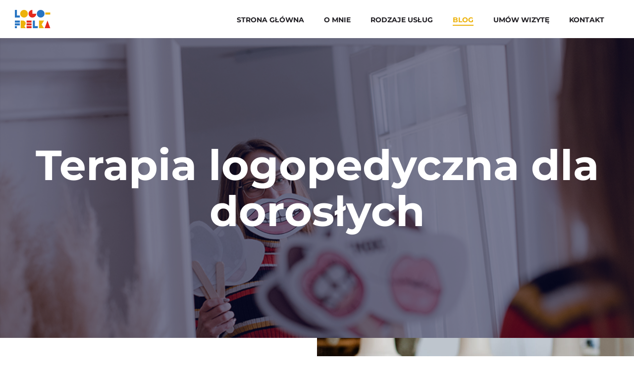

--- FILE ---
content_type: text/html; charset=UTF-8
request_url: https://logofrelka.pl/terapia-logopedyczna-dla-doroslych/
body_size: 19024
content:
<!DOCTYPE html><html lang="pl-PL" prefix="og: https://ogp.me/ns#"><head><meta charset="UTF-8" /><meta content="width=device-width, initial-scale=1.0, maximum-scale=1" name="viewport"> <!-- Optymalizacja wyszukiwarek według Rank Math - https://s.rankmath.com/home --><title>Logopeda Katowice - Terapia logopedyczna dla dorosłych &bull; Logofrelka.pl - Logopeda z Katowic</title><link rel="preconnect" href="https://fonts.gstatic.com/" crossorigin/><link rel="preconnect" href="https://fonts.googleapis.com"/><style type="text/css">@font-face {
 font-family: 'Montserrat';
 font-style: normal;
 font-weight: 300;
 font-display: swap;
 src: url(https://fonts.gstatic.com/s/montserrat/v29/JTUHjIg1_i6t8kCHKm4532VJOt5-QNFgpCs16Hw5aX8.ttf) format('truetype');
}
@font-face {
 font-family: 'Montserrat';
 font-style: normal;
 font-weight: 400;
 font-display: swap;
 src: url(https://fonts.gstatic.com/s/montserrat/v29/JTUHjIg1_i6t8kCHKm4532VJOt5-QNFgpCtr6Hw5aX8.ttf) format('truetype');
}
@font-face {
 font-family: 'Montserrat';
 font-style: normal;
 font-weight: 500;
 font-display: swap;
 src: url(https://fonts.gstatic.com/s/montserrat/v29/JTUHjIg1_i6t8kCHKm4532VJOt5-QNFgpCtZ6Hw5aX8.ttf) format('truetype');
}
@font-face {
 font-family: 'Montserrat';
 font-style: normal;
 font-weight: 600;
 font-display: swap;
 src: url(https://fonts.gstatic.com/s/montserrat/v29/JTUHjIg1_i6t8kCHKm4532VJOt5-QNFgpCu173w5aX8.ttf) format('truetype');
}
@font-face {
 font-family: 'Montserrat';
 font-style: normal;
 font-weight: 700;
 font-display: swap;
 src: url(https://fonts.gstatic.com/s/montserrat/v29/JTUHjIg1_i6t8kCHKm4532VJOt5-QNFgpCuM73w5aX8.ttf) format('truetype');
}
@font-face {
 font-family: 'Muli';
 font-style: normal;
 font-weight: 400;
 font-display: swap;
 src: url(https://fonts.gstatic.com/s/muli/v29/7Aulp_0qiz-aVz7u3PJLcUMYOFnOkEk30e0.ttf) format('truetype');
}
@font-face {
 font-family: 'Muli';
 font-style: normal;
 font-weight: 600;
 font-display: swap;
 src: url(https://fonts.gstatic.com/s/muli/v29/7Aulp_0qiz-aVz7u3PJLcUMYOFkQl0k30e0.ttf) format('truetype');
} </style><link rel="stylesheet" id="siteground-optimizer-combined-css-ac9cea415cc759af606bfa0562de715c" href="https://logofrelka.pl/wp-content/uploads/siteground-optimizer-assets/siteground-optimizer-combined-css-ac9cea415cc759af606bfa0562de715c.css" media="all" /><link rel="preload" href="https://logofrelka.pl/wp-content/uploads/siteground-optimizer-assets/siteground-optimizer-combined-css-ac9cea415cc759af606bfa0562de715c.css" as="style"><meta name="description" content="Logopeda dla dorosłych Jeśli szukasz logopedy/neurologopedy dla dorosłych, ważne jest, aby znaleźć specjalistę, który posiada odpowiednie kwalifikacje i"/><meta name="robots" content="follow, index, max-snippet:-1, max-video-preview:-1, max-image-preview:large"/><link rel="canonical" href="https://logofrelka.pl/terapia-logopedyczna-dla-doroslych/" /><meta property="og:locale" content="pl_PL" /><meta property="og:type" content="article" /><meta property="og:title" content="Logopeda Katowice - Terapia logopedyczna dla dorosłych &bull; Logofrelka.pl - Logopeda z Katowic" /><meta property="og:description" content="Logopeda dla dorosłych Jeśli szukasz logopedy/neurologopedy dla dorosłych, ważne jest, aby znaleźć specjalistę, który posiada odpowiednie kwalifikacje i" /><meta property="og:url" content="https://logofrelka.pl/terapia-logopedyczna-dla-doroslych/" /><meta property="og:site_name" content="Logofrelka.pl - Logopeda z Katowic" /><meta property="og:updated_time" content="2024-07-09T15:43:56+02:00" /><meta property="og:image" content="https://logofrelka.pl/wp-content/uploads/2023/07/logofrelka-003-1024x684.jpg" /><meta property="og:image:secure_url" content="https://logofrelka.pl/wp-content/uploads/2023/07/logofrelka-003-1024x684.jpg" /><meta property="og:image:width" content="1024" /><meta property="og:image:height" content="684" /><meta property="og:image:alt" content="logopeda katowice" /><meta property="og:image:type" content="image/jpeg" /><meta name="twitter:card" content="summary_large_image" /><meta name="twitter:title" content="Logopeda Katowice - Terapia logopedyczna dla dorosłych &bull; Logofrelka.pl - Logopeda z Katowic" /><meta name="twitter:description" content="Logopeda dla dorosłych Jeśli szukasz logopedy/neurologopedy dla dorosłych, ważne jest, aby znaleźć specjalistę, który posiada odpowiednie kwalifikacje i" /><meta name="twitter:image" content="https://logofrelka.pl/wp-content/uploads/2023/07/logofrelka-003-1024x684.jpg" /> <script type="application/ld+json" class="rank-math-schema">{"@context":"https://schema.org","@graph":[{"@type":["Organization","Person"],"@id":"https://logofrelka.pl/#person","name":"Logopeda Katowice","url":"https://logofrelka.pl","email":"aneta@logofrelka.pl","address":{"@type":"PostalAddress","streetAddress":"ul. Mikusi\u0144skiego 11/2","addressLocality":"Katowice","addressRegion":"\u015al\u0105skie","postalCode":"40-110","addressCountry":"poland"},"logo":{"@type":"ImageObject","@id":"https://logofrelka.pl/#logo","url":"http://logofrelka.pl/wp-content/uploads/2021/11/logopeda.png","caption":"Logopeda Katowice","inLanguage":"pl-PL","width":"222","height":"74"},"telephone":"793 015 504","image":{"@id":"https://logofrelka.pl/#logo"}},{"@type":"WebSite","@id":"https://logofrelka.pl/#website","url":"https://logofrelka.pl","name":"Logopeda Katowice","publisher":{"@id":"https://logofrelka.pl/#person"},"inLanguage":"pl-PL"},{"@type":"ImageObject","@id":"https://logofrelka.pl/wp-content/uploads/2023/07/logofrelka-003-scaled.jpg","url":"https://logofrelka.pl/wp-content/uploads/2023/07/logofrelka-003-scaled.jpg","width":"2560","height":"1709","inLanguage":"pl-PL"},{"@type":"Person","@id":"https://logofrelka.pl/author/ane-nie/","name":"ane-nie","url":"https://logofrelka.pl/author/ane-nie/","image":{"@type":"ImageObject","@id":"https://secure.gravatar.com/avatar/247393db59b38d4fb9b70d42017eb7ab53a6e62ce3a31319af93a8af0c02162d?s=96&amp;d=mm&amp;r=g","url":"https://secure.gravatar.com/avatar/247393db59b38d4fb9b70d42017eb7ab53a6e62ce3a31319af93a8af0c02162d?s=96&amp;d=mm&amp;r=g","caption":"ane-nie","inLanguage":"pl-PL"}},{"@type":"WebPage","@id":"https://logofrelka.pl/terapia-logopedyczna-dla-doroslych/#webpage","url":"https://logofrelka.pl/terapia-logopedyczna-dla-doroslych/","name":"Logopeda Katowice - Terapia logopedyczna dla doros\u0142ych &bull; Logofrelka.pl - Logopeda z Katowic","datePublished":"2023-08-10T14:16:18+02:00","dateModified":"2024-07-09T15:43:56+02:00","author":{"@id":"https://logofrelka.pl/author/ane-nie/"},"isPartOf":{"@id":"https://logofrelka.pl/#website"},"primaryImageOfPage":{"@id":"https://logofrelka.pl/wp-content/uploads/2023/07/logofrelka-003-scaled.jpg"},"inLanguage":"pl-PL"},{"@type":"Article","headline":"Logopeda Katowice - Terapia logopedyczna dla doros\u0142ych &bull; Logofrelka.pl - Logopeda z Katowic","keywords":"logopeda katowice,terapia logopedyczna dla doros\u0142ych,logopeda dla doros\u0142ych,logopedia dla doros\u0142ych","datePublished":"2023-08-10T14:16:18+02:00","dateModified":"2024-07-09T15:43:56+02:00","author":{"@id":"https://logofrelka.pl/author/ane-nie/"},"publisher":{"@id":"https://logofrelka.pl/#person"},"description":"Logopeda dla doros\u0142ych Je\u015bli szukasz logopedy/neurologopedy dla doros\u0142ych, wa\u017cne jest, aby znale\u017a\u0107 specjalist\u0119, kt\u00f3ry posiada odpowiednie kwalifikacje i","name":"Logopeda Katowice - Terapia logopedyczna dla doros\u0142ych &bull; Logofrelka.pl - Logopeda z Katowic","@id":"https://logofrelka.pl/terapia-logopedyczna-dla-doroslych/#richSnippet","isPartOf":{"@id":"https://logofrelka.pl/terapia-logopedyczna-dla-doroslych/#webpage"},"image":{"@id":"https://logofrelka.pl/wp-content/uploads/2023/07/logofrelka-003-scaled.jpg"},"inLanguage":"pl-PL","mainEntityOfPage":{"@id":"https://logofrelka.pl/terapia-logopedyczna-dla-doroslych/#webpage"}}]}</script> <!-- /Wtyczka Rank Math WordPress SEO --><link rel="alternate" type="application/rss+xml" title="Logofrelka.pl - Logopeda z Katowic &raquo; Kanał z wpisami" href="https://logofrelka.pl/feed/" /><link rel="alternate" type="application/rss+xml" title="Logofrelka.pl - Logopeda z Katowic &raquo; Kanał z komentarzami" href="https://logofrelka.pl/comments/feed/" /><link rel="alternate" title="oEmbed (JSON)" type="application/json+oembed" href="https://logofrelka.pl/wp-json/oembed/1.0/embed?url=https%3A%2F%2Flogofrelka.pl%2Fterapia-logopedyczna-dla-doroslych%2F" /><link rel="alternate" title="oEmbed (XML)" type="text/xml+oembed" href="https://logofrelka.pl/wp-json/oembed/1.0/embed?url=https%3A%2F%2Flogofrelka.pl%2Fterapia-logopedyczna-dla-doroslych%2F&#038;format=xml" /> <style id='wp-img-auto-sizes-contain-inline-css' type='text/css'> img:is([sizes=auto i],[sizes^="auto," i]){contain-intrinsic-size:3000px 1500px}
/*# sourceURL=wp-img-auto-sizes-contain-inline-css */ </style> <style id='koral-style-inline-css' type='text/css'> .widget li a:after, .widget_nav_menu li a:after, .custom-widget.widget_recent_entries li a:after{
 color: #222025;
 }
 body, p, .lovepost a, .widget ul li a, .widget p, .widget span, .widget ul li, .the_content ul li, .the_content ol li, #recentcomments li, .custom-widget h4, .widget.des_cubeportfolio_widget h4, .widget.des_recent_posts_widget h4, .custom-widget ul li a, .aio-icon-description, li, .smile_icon_list li .icon_description p, #recentcomments li span, .wpb-js-composer .vc_tta-color-grey.vc_tta-style-classic .vc_tta-panel .vc_tta-panel-title>a, .related_posts_listing .related_post .excerpt,
 .testimonials-slide-content .text-container span p, .testimonials-slide-content .text-container span, .testimonials-slide-content .text-container p{ 
 font-family: 'Montserrat', 'Arial', 'sans-serif';
 font-weight: 500;
 font-size: 17px;
 color: #222025;
 } 
 .map_info_text{ 
 font-family: 'Montserrat', 'Arial', 'sans-serif' ,sans-serif;
 font-weight: 500;
 font-size: 17px;
 color: #222025 !important;
 }
 .woocommerce ul.products li.product .price ins, .woocommerce-page ul.products li.product .price ins,
 .woocommerce #content div.product p.price ins, .woocommerce #content div.product span.price ins, .woocommerce div.product p.price ins, .woocommerce div.product span.price ins, .woocommerce-page #content div.product p.price ins, .woocommerce-page #content div.product span.price ins, .woocommerce-page div.product p.price ins, .woocommerce-page div.product span.price ins,
 .woocommerce-page ul.product_list_widget ins,
 .woocommerce ul.products li.product .price ins{
 color: #222025 !important;
 background: transparent !important;
 } 
 a.pageXofY .pageX, .pricing .bestprice .name, .filter li a:hover, .widget_links ul li a:hover, #contacts a:hover, .title-color, .ms-staff-carousel .ms-staff-info h4, .filter li a:hover, .navbar-default .navbar-nav > .open > a, .navbar-default .navbar-nav > .open > a:hover, .navbar-default .navbar-nav > .open > a:focus, a.go-about:hover, .text_color, .navbar-nav .dropdown-menu a:hover, .profile .profile-name, #elements h4, #contact li a:hover, #agency-slider h5, .ms-showcase1 .product-tt h3, .filter li a.active, .contacts li i, .big-icon i, .navbar-default.dark .navbar-brand:hover,.navbar-default.dark .navbar-brand:focus, a.p-button.border:hover, .navbar-default.light-menu .navbar-nav > li > a.selected, .navbar-default.light-menu .navbar-nav > li > a.hover_selected, .navbar-default.light-menu .navbar-nav > li > a.selected:hover, .navbar-default.light-menu .navbar-nav > li > a.hover_selected:hover, .navbar-default.light-menu .navbar-nav > li > a.selected, .navbar-default.light-menu .navbar-nav > li > a.hover_selected, .navbar-default.light-menu .navbar-nav > .open > a,.navbar-default.light-menu .navbar-nav > .open > a:hover, .navbar-default.light-menu .navbar-nav > .open > a:focus, .light-menu .dropdown-menu > li > a:focus, a.social:hover:before, .symbol.colored i, .icon-nofill, .slidecontent-bi .project-title-bi p a:hover, .grid .figcaption a.thumb-link:hover, .tp-caption a:hover, .btn-1d:hover, .btn-1d:active, #contacts .tweet_text a, #contacts .tweet_time a, .social-font-awesome li a:hover, h2.post-title a:hover, .tags a:hover, .koral-button-color span, #contacts .form-success p, .nav-container .social-icons-fa a i:hover, .the_title h2 a:hover, .widget ul li a:hover, .des-pages .postpagelinks, .widget_nav_menu .current-menu-item > a, .team-position, .nav-container .koral_minicart li a:hover, .metas-container i, .header_style2_contact_info .telephone-contact .email, .widget-contact-content i,.woocommerce.widget_shopping_cart ul.cart_list li a:hover, .woocommerce.widget_shopping_cart ul.product_list_widget li a:hover,.special_tabs.horizontal.text .tab-selector .label.current,
 .woocommerce ul.products li.product a.add_to_cart_button.ajax_add_to_cart:hover:after, 
.woocommerce-page ul.products li.product a.add_to_cart_button.ajax_add_to_cart:hover:after,
.woocommerce ul.products li.product a.product_type_variable:hover:after, 
.woocommerce-page ul.products li.product a.product_type_variable:hover:after,
.woocommerce ul.products li.product a.product_type_grouped:hover:after, 
.woocommerce-page ul.products li.product a.product_type_grouped:hover:after{
 color: #edb20a;
 } 
 body .ls-roundedflat .ls-nav-prev:hover, body .ls-roundedflat .ls-nav-next:hover,
 body .ls-roundedflat .ls-bottom-slidebuttons a.ls-nav-active, body .ls-roundedflat .ls-bottom-slidebuttons a:hover,
 .widget > h2:after, .widget > h4:after, .custom-widget > h4:after, .widget .widget-contact-content > h4:after, #footer-instagram p.clear a,
 .woocommerce #content input.button.alt:hover, .woocommerce #respond input#submit.alt:hover, .woocommerce a.button.alt:hover, .woocommerce button.button.alt:hover, .woocommerce input.button.alt:hover, .woocommerce-page #content input.button.alt:hover, .woocommerce-page #respond input#submit.alt:hover, .woocommerce-page a.button.alt:hover, .woocommerce-page button.button.alt:hover, .woocommerce-page input.button.alt:hover, .footer_newsletter form input.button, .cd-overlay-content span, .cd-nav-bg-fake, .errorbutton:hover, .info-circle-active, .newsletter_shortcode form input.button, .koral-labeled h4,body .light .koral_little_shopping_bag .overview span.minicart_items,.top-bar .phone-mail li.text_field, a#send-comment,.widget-contact-content.centered i, .colored_bg,
 .flex-direction-nav a.flex-next:hover:after,
 .flex-direction-nav a.flex-prev:hover:after,
 blockquote,blockquote p,
 html body .widget-newsletter #mc_embed_signup input#mc-embedded-subscribe, 
 html body .widget-newsletter #mc_embed_signup input#mc-embedded-subscribe:focus,
 #primary_footer input[type='submit']{
 background: #edb20a !important;
 color: #fff !important;
 } 
 .cbp-popup-lightbox .cbp-popup-prev:hover, .cbp-popup-lightbox .cbp-popup-next:hover,.cbp-popup-lightbox .cbp-popup-close:hover{
 background-color: #edb20a !important;
 }
 .testimonials.style1 .testimonial span a, .metas a:hover, .vc_tta-color-grey.vc_tta-style-classic .vc_tta-panel.vc_active .vc_tta-panel-title>a, .related_posts_listing .related_post .title:hover, .koral_breadcrumbs a:hover, .mail-box .news-l .opacity-icon i,  div.nav-style-6 > ul > .menu_items_wrapper > li > a:hover,a.aio-icon-read:hover, .t-author a,.testimonials-slide-content .img-container:after,.page-template-blog-masonry-template .posts_category_filter li:hover, .page-template-blog-masonry-grid-template .posts_category_filter li:hover, .posts_category_filter li.selected, .dark .header_style2_contact_info .email-contact .email a:hover, single-post .post a:hover{
 color: #edb20a !important;
 }
 .koral-form-simple.dark .bt-contact a span input:hover{
 border: 2px solid #edb20a !important;
 background: #edb20a !important;
 }
 .widget.des_testimonials_widget .ult-carousel-wrapper .slick-dots li.slick-active i,
 .des_recent_posts_widget .ult-carousel-wrapper .slick-dots li.slick-active i,
 .des_team_widget .ult-carousel-wrapper .slick-dots li.slick-active i{
 border: 1px solid #edb20a !important;
 background: #edb20a !important;
 color: #edb20a !important;
 }
 .widget:not(.contact-widget-container):not(.instagram_widget):not(.recent_posts_widget_2) li a:hover:after, .widget_nav_menu li a:hover:after, .footer_sidebar ul li a:hover:after{
 border-bottom-color: #edb20a !important;
 } 
 .special_tabs.horizontal.text .tab-selector .label:hover .title a:before, .ult_btn10_span:hover:before, a.aio-icon-read:hover:before{
 border-bottom-color: #edb20a !important;
 } 
 .ult_cl_link_1 .ult_btn10_span:hover:before, .ult_cl_link_1 .ult_btn10_span:before{border:none !important;} 
 .aio-icon-read, .tp-caption a.text_color{color: #edb20a !important;} 
 #big_footer .social-icons-fa a i{color:#39393a;}
 #big_footer .social-icons-fa a i:hover{color:#edb20a;} 
 .homepage_parallax .home-logo-text a.light:hover, .homepage_parallax .home-logo-text a.dark:hover, .widget li a:hover:before, .widget_nav_menu li a:hover:before, .footer_sidebar ul li a:hover:before, .custom-widget li a:hover:before,
 .archive .the_title h2 a:hover, .page-template-blog-template .the_title h2 a:hover, .home.blog .blog-default.wideblog .container .the_title h2 a:hover,
 .blog-default-bg-masonry .the_title h2 a:hover, .product-title:hover,
 .testimonials.style1 .testimonial-nav li a.active:after,
 .post-listing .metas-container a:hover, .special_tabs.icontext .label.current a, .special_tabs.text .label.current a,
 .special_tabs.icontext .label.current,
 .special_tabs.icontext .label.current i, 
 .special_tabs.icontext .label.current a, 
 .special_tabs.horizontal.icontext .tab-selector .label:hover i,
 .special_tabs.vertical .label.current,
 .special_tabs.vertical:not(.icon) .label.current i,
 .special_tabs.vertical .label.current a, 
 .special_tabs.vertical:not(.icon) .label:hover i,
 .widget li a:hover, .widget_nav_menu li a:hover, .footer_sidebar ul li a:hover, .custom-widget li a:hover{
 color: #edb20a !important;
 } 
 a.sf-button.hide-icon, .tabs li.current, .readmore:hover, .navbar-default .navbar-nav > .open > a,.navbar-default .navbar-nav > .open > a:hover, .navbar-default .navbar-nav > .open > a:focus, a.p-button:hover, a.p-button.colored, .light #contacts a.p-button, .tagcloud a:hover, .rounded.fill, .colored-section, .pricing .bestprice .price, .pricing .bestprice .signup, .signup:hover, .divider.colored, .services-graph li span, .no-touch .hi-icon-effect-1a .hi-icon:hover, .hi-icon-effect-1b .hi-icon:hover, .no-touch .hi-icon-effect-1b .hi-icon:hover, .symbol.colored .line-left, .symbol.colored .line-right, .projects-overlay #projects-loader, .panel-group .panel.active .panel-heading, .double-bounce1, .double-bounce2, .koral-button-color-1d:after, .container1 > div, .container2 > div, .container3 > div, .cbp-l-caption-buttonLeft:hover, .cbp-l-caption-buttonRight:hover, .post-content a:hover .post-quote, .post-listing .post a:hover .post-quote, .koral-button-color-1d:after, .woocommerce .widget_price_filter .ui-slider-horizontal .ui-slider-range, .woocommerce-page .widget_price_filter .ui-slider-horizontal .ui-slider-range, .btn-contact-left input, #commentform .form-submit #submit:hover, a#send-comment:hover, .errorbutton, .woocommerce span.onsale, .woocommerce-page span.onsale, .des-button-dark, .des-pages .pages, .page-template-blog-template .post-quote, .single-post .post-quote,
 .bt-contact a span input,
 .page-template-blog-masonry-template .metas p[data-rel='metas-categories'] a,
 .page-template-blog-masonry-grid-template .metas p[data-rel='metas-categories'] a,
 .archive .masonry .metas p[data-rel='metas-categories'] a,
 .page-template-blog-masonry-template .metas p[data-rel='metas-tags'] a,
 .page-template-blog-masonry-grid-template .metas p[data-rel='metas-tags'] a,
 .post-listing .post .blog-default-bg-masonry .post-quote,
 .widget h2:after, .widget h4:after, .custom-widget h4:after,
 .woocommerce .woocommerce-info, .woocommerce-page .woocommerce-info,
 .nav-container a.button.koral_minicart_cart_but,
 .nav-container a.button.koral_minicart_checkout_but,
 #pbd-alp-load-posts a:hover,
 #primary_footer .footer_sidebar > h4::before, #primary_footer .footer_sidebar > .widget > h4::before, #primary_footer .widget .widget-contact-content h4::before, #primary_footer .widget h4::before, #primary_footer .widget .widget-contact-content > h4::before, .widget > h2::before, .widget > h4::before, .custom-widget > h4::before,
 .simpleselect .options .option.active, .special_tabs.horizontal.text .tab-selector .label:before, #back-top a:hover,
 .dropdown-menu li.menu-item-has-children:not(.koral_mega_hide_link) > a:hover:after, .dropdown-menu li.menu-item-has-children:not(.koral_mega_hide_link) > a:focus:after, .dropdown-menu li.menu-item-has-children:not(.koral_mega_hide_link) > a:active:after, .dropdown-menu li:hover > a:after,
 .widget:not(.widget_recent_comments):not(.widget_rss) li a:hover::after, .widget_nav_menu li a:hover::after, .footer_sidebar ul li a:hover::after, .custom-widget li a:hover::after,
 .woocommerce ul.products li.product .onsale, .woocommerce-page ul.products li.product .onsale{
 background-color:#edb20a;
 }
 .woocommerce .woocommerce-info .showcoupon{color: #fff !important;opacity:0.8;}
 .aio-icon-tooltip .aio-icon:hover:after{box-shadow:0 0 0 1px #edb20a !important;}
 .just-icon-align-left .aio-icon:hover, .aio-icon-tooltip .aio-icon:hover, .btn-contact-left.inversecolor input:hover, .light .koral_little_shopping_bag .overview span.minicart_items, .koral_little_shopping_bag .overview span.minicart_items,
 #mc_embed_signup input#mc-embedded-subscribe:hover,
 #mc_embed_signup input#mc-embedded-subscribe:focus, .team_member_profile_content .aio-icon.circle:hover,
 .special_tabs.icon .current .koral_icon_special_tabs,
 .dropdown-menu li.menu-item-has-children:not(.koral_mega_hide_link) > a:hover:after,
 header .dropdown-menu li.menu-item-has-children:not(.koral_mega_hide_link) > a:focus:after,
 header .dropdown-menu li.menu-item-has-children:not(.koral_mega_hide_link) > a:active:after, 
 header .dropdown-menu li:hover > a:after, 
 .cbp-popup-singlePageInline .cbp-popup-close:hover{
 background-color:#edb20a !important;
 }
 .aio-icon-tooltip .aio-icon.none:hover{background-color: transparent !important;} 
 .widget .slick-dots li.slick-active i, .related_posts_listing .slick-dots li.slick-active i{color: #edb20a !important;opacity: 1;} 
 .woocommerce-page a.button.wc-forward:hover, .woocommerce-page a.button.wc-forward.checkout:hover, .woocommerce .widget_price_filter .price_slider_amount .button:hover, .woocommerce-page .widget_price_filter .price_slider_amount .button:hover, .woocommerce #payment #place_order:hover, .woocommerce-page #payment #place_order:hover, .woocommerce .cart .button:hover, .woocommerce .checkout_coupon .button:hover, .woocommerce .cart input.button:hover, .woocommerce-page .cart .button:hover, .woocommerce-page .cart input.button:hover, .woocommerce .cart-collaterals .cart_totals a.button.alt:hover, .woocommerce-page .cart-collaterals .cart_totals a.button.alt:hover, .single-portfolio .social-shares ul li a:hover i, .social-shares ul li i:hover
 {
 background-color:#edb20a;
 color: #fff !important;
 }
 .nav-container a.button.koral_minicart_checkout_but:hover, .nav-container a.button.koral_minicart_cart_but:hover{
 background-color: #edb20a !important;
 color: #fff !important;
 border: none !important;
 opacity: 0.8;
 }
 .koral-button-color-1d:hover, .koral-button-color-1d:active{
 border: 1px double #edb20a;
 } 
 .koral-button-color{
 background-color:#edb20a;
 color: #edb20a;
 }
 .cbp-l-caption-alignCenter .cbp-l-caption-buttonLeft:hover, .cbp-l-caption-alignCenter .cbp-l-caption-buttonRight:hover {
 color: #edb20a !important;
 }
 .widget_posts .tabs li.current{border: 1px solid #edb20a;}
 .hi-icon-effect-1 .hi-icon:after{box-shadow: 0 0 0 3px #edb20a;}
 .colored-section:after {border: 20px solid #edb20a;}
 .filter li a.active, .filter li a:hover, .panel-group .panel.active .panel-heading{border:1px solid #edb20a;}
 .navbar-default.light-menu.border .navbar-nav > li > a.selected:before, .navbar-default.light-menu.border .navbar-nav > li > a.hover_selected:before, .navbar-default.light-menu.border .navbar-nav > li > a.selected:hover, .navbar-default.light-menu.border .navbar-nav > li > a.hover_selected:hover, .navbar-default.light-menu.border .navbar-nav > li > a.selected, .navbar-default.light-menu.border .navbar-nav > li > a.hover_selected{
 border-bottom: 1px solid #edb20a;
 } 
 .doubleborder{
 border: 6px double #edb20a;
 } 
 .special_tabs.icon .current .koral_icon_special_tabs{
 border: 1px solid #edb20a;
 }
 .koral-button-color, .des-pages .postpagelinks, .tagcloud a:hover{
 border: 1px solid #edb20a;
 } 
 .navbar-collapse ul.menu-depth-1 li:not(.koral_mega_hide_link) a, .dl-menuwrapper li:not(.koral_mega_hide_link) a, .gosubmenu, .nav-container .koral_minicart ul li{
 font-family: 'Montserrat', 'Arial', 'sans-serif', sans-serif;
 font-weight: 500;
 font-size: 15px;
 color: #b7b7bb;letter-spacing: 0px;
 } 
 .nav-style-6 ul.menu-depth-1 li a {
 font-family: 'Montserrat', 'Arial', 'sans-serif', sans-serif !important;
 font-weight: 500;
 font-size: 15px !important;
 color: #b7b7bb;letter-spacing: 0px;
 }
 , 
 .dropdown-menu li.menu-item-has-children:not(.koral_mega_hide_link) > a:before{
 color: #b7b7bb;
 } 
 .dl-back{color: #b7b7bb;} 
 .navbar-collapse ul.menu-depth-1 li:not(.koral_mega_hide_link):hover > a, .dl-menu li:not(.koral_mega_hide_link):hover > a, .dl-menu li:not(.koral_mega_hide_link):hover > a, .dl-menu li:not(.koral_mega_hide_link):hover > .gosubmenu, .dl-menu li.dl-back:hover, .navbar-nav:not(.cd-primary-nav) .dropdown-menu a:hover i, .dropdown-menu li.menu-item-has-children:not(.koral_mega_hide_link):hover > a:before{
 color: #edb20a !important;
 padding-left: 30px;
 } 
 .dl-menu li:not(.koral_mega_hide_link):hover a:after{
 background-color: #edb20a !important;
 } 
 .menu-simple ul.menu-depth-1, .menu-simple ul.menu-depth-1 ul, .menu-simple ul.menu-depth-1, .menu-simple #dl-menu ul{background-color: rgba(3,6,15,0.92) !important;
 } 
 .navbar-collapse .koral_mega_menu ul.menu-depth-2, .navbar-collapse .koral_mega_menu ul.menu-depth-2 ul {background-color: transparent !important;} 
 .dl-menuwrapper li:not(.koral_mega_hide_link):hover > a{background-color: rgba(3,6,15,0) !important;
 } 
 .menu-simple li:not(.koral_mega_menu) li.menu-item-depth-1:hover > a, .menu-simple li.menu-item-depth-2:hover > a, .menu-simple li.menu-item-depth-3:hover > a{background-color: rgba(3,6,15,0) !important;
 } 
 .menu-square li:not(.koral_mega_menu) li.menu-item-depth-1:hover > a, .menu-square li.menu-item-depth-2:hover > a, .menu-square li.menu-item-depth-3:hover > a{background-color: rgba(3,6,15,0) !important;
 } 
 .navbar-collapse li:not(.koral_mega_menu) ul.menu-depth-1 li:not(:first-child){border-top: 1px solid rgba(3,6,15,0) !important;
 } 
 .navbar-collapse li.koral_mega_menu ul.menu-depth-2{border-right: 1px solid rgba(3,6,15,0) !important;
 } 
/*
 header.navbar.menu-simple .navbar-collapse ul li.koral_mega_menu > ul,
 .navbar-collapse li:not(.koral_mega_menu) .dropdown-menu{border-top: 1px solid rgba(3,6,15,0) !important;
 }
*/ 
 .rtl .navbar-collapse li.koral_mega_menu ul.menu-depth-2{border-left: 1px solid rgba(3,6,15,0) !important;
 } 
 #dl-menu ul li:not(:last-child) a, .koral_sub_menu_border_color,
 header.navbar .navbar-collapse li.koral_mega_menu li{border-bottom: 1px solid rgba(3,6,15,0) !important;
 } 
 .navbar-collapse ul.navbar-nav > li > a, .navbar-collapse > .header_style2_menu > ul > li > a, .koral-header-button a, div.nav-style-6 > ul > .menu_items_wrapper > li > a {
 font-family: 'Montserrat', 'Arial', 'sans-serif', sans-serif;
 font-weight: 700 !important;
 font-size: 14px;
 color: #222025;text-transform: uppercase;
letter-spacing: 0px;
 } 
 .koral-header-button a{
 background: #edb20a;
 color: #ffffff;
 -webkit-border-radius:0px;-moz-border-radius:0px;-ms-border-radius:0px;-o-border-radius:0px;border-radius:0px;
 }
 .koral-header-button a:hover{
 background: #2774c1;
 color: #ffffff !important;
 } 
 .navbar-collapse > .header_style2_menu > ul > li > a:hover, 
 .navbar-collapse > .header_style2_menu > ul > li.current-menu-ancestor > a, 
 .navbar-collapse > .header_style2_menu > ul > li.current-menu-item > a, 
 .navbar-collapse > .header_style2_menu > ul > li > a.selected,
 .navbar-collapse > .header_style2_menu > ul > li > a.hover_selected,
 .navbar-collapse ul.navbar-nav > li > a:hover, 
 .navbar-collapse ul.navbar-nav > li.current-menu-ancestor > a, 
 .navbar-collapse ul.navbar-nav > li.current-menu-item > a, 
 .navbar-collapse ul.navbar-nav > li > a.selected,
 .navbar-collapse ul.navbar-nav > li > a.hover_selected{
 color: #edb20a !important;
 } 
 .header.navbar .navbar-collapse ul li:hover a 
 {
 background: #edb20a;
 color: #fff !important;
 } 
 header.navbar-default.koral-underlining .navbar-nav > li:hover > a:before,
 .navbar-collapse ul.navbar-nav > li.current-menu-item > a:before,
 .navbar-collapse ul.navbar-nav > li.current-menu-ancestor > a:before,
 .navbar-collapse ul.navbar-nav > li > a.selected:before{
 background: #edb20a !important;
 }
 .dropdown-menu li.menu-item-has-children:not(.koral_mega_hide_link) > a:hover:after,
 .dropdown-menu li.menu-item-has-children:not(.koral_mega_hide_link) > a:focus:after,
 .dropdown-menu li.menu-item-has-children:not(.koral_mega_hide_link) > a:active:after, 
 .dropdown-menu li:hover > a:after{
 background: #edb20a !important;
 }
 header.navbar-default.header_after_scroll.koral-underlining .navbar-nav > li:hover > a:before{
 border-bottom-color: #edb20a !important;
 } 
 header.style2 .navbar-nav > li, .navbar-default.menu-square.style2 .navbar-nav > li {padding-top:0px;}
 header.style2{
 padding-bottom:30px;
 }
 header.style2 .header_style2_menu{
 margin-top:30px !important;
 } 
 .navbar-default .navbar-nav > li > a{
 padding-top:30px;
 padding-bottom:26px; 
 } 
/*
 header.navbar-default.koral-underlining .navbar-nav > li > a:before{
 margin-top:30px; 
 }
*/ 
 .navbar-default .navbar-nav > li{
 padding-right:20px;
 padding-left:20px;
 } 
 header .koral-header-button{margin-top:30px;} 
 header.style5 .koral_right_header_icons,
 header.style1 .koral_right_header_icons,
 header.style2 .koral_right_header_icons,
 header.style4 .koral_right_header_icons,
 header.style6 .koral_right_header_icons,
 header.style7 .koral_right_header_icons{
 padding-top:30px;
 padding-bottom:26px; 
 } 
 header .koral_right_header_icons .icon, header .koral_right_header_icons{
 height: 25px; 
 }
 header .koral_right_header_icons{
 margin-left: 30px; 
 } 
 header.style2 .header_style2_menu{ background-color: rgba(3,6,15,0.92) !important;
 } 
 header:not(.header_after_scroll) .navbar-nav > li > ul{
 margin-top:26px;
 }
 header:not(.header_after_scroll) .dl-menuwrapper button:after{
 background: #edb20a;
 box-shadow: 0 6px 0 #edb20a, 0 12px 0 #edb20a;
 }
 .koral_minicart_wrapper{
 padding-top: 26px;
 } 
 li.koral_mega_hide_link > a, li.koral_mega_hide_link > a:hover{
 font-family: 'Montserrat', 'Arial', 'sans-serif' !important;
 font-weight: 700 !important;
 font-size: 15px !important;
 color: #dddde0;letter-spacing: 0px !important;
 } 
 .nav-container .koral_minicart li a{
 font-family: 'Montserrat', 'Arial', 'sans-serif';
 font-weight: 500;
 font-size: 15px;
 color: #b7b7bb;letter-spacing: 0px;
 } 
 .dl-trigger{
 font-family: 'Montserrat', 'Arial', 'sans-serif' !important;
 font-weight: 700 !important;
 font-size: 14px;text-transform: uppercase;
letter-spacing: 0px;
 } 
 .koral_minicart{background-color: rgba(3,6,15,0.92) !important;
 } 
 .page_content a, header a, #big_footer a{
 font-family: 'Montserrat', 'Arial', 'sans-serif';
 font-weight: 500;
 font-size: 17px;
 color: #222025
 } 
 .archive .the_title h2 a, .page-template-blog-template .the_title h2 a, .home.blog .blog-default.wideblog .container .the_title h2 a{
 font-family: 'Montserrat', 'Arial', 'sans-serif';
 font-weight: 700 !important;
 font-size: 30px !important;
 color: #222025
 } 
 .blog-default-bg-masonry .the_title h2 a,
 .des_recent_posts_widget.widget .title h4,
 .related_posts_listing .related_post .title{
 font-family: 'Montserrat', 'Arial', 'sans-serif';
 font-weight: 700 !important;
 font-size: 22px !important;
 color: #222025
 } 
 .page_content .vc_column-inner a:not(.blog-read-more):not(.add_to_cart_button):hover:not(.woocommerce-LoopProduct-link):hover:not(.vc_btn3):not(.ult_price_action_button):hover:not(.partner-item a):hover, header a:hover, #big_footer a:not(.submit):hover, .page-template-blog-masonry-template .posts_category_filter li:active,.page-template-blog-masonry-template .posts_category_filter li:focus, .page-template-blog-masonry-grid-template .posts_category_filter li:active,.page-template-blog-masonry-grid-template .posts_category_filter li:focus, .master_container a:active, .master_container .vc_column-inner a:not(.vc_btn3):not(.blog-read-more):hover:not(.title):hover:not(.add_to_cart_button):hover:not(.woocommerce-LoopProduct-link):hover{
 color: #edb20a !important;
 background-color: #;
 }
 #big_footer a:not(.submit):not(.tag-cloud-link):hover{
 color: #edb20a !important;
 }
 .ult_tabmenu.style2 li.ult_tab_li a:hover{
 color: #fff !important;
}
 .single_about_author a:hover{ color: #edb20a !important; } 
 h1{
 font-family: 'Montserrat', 'Arial', 'sans-serif';
 font-weight: 700;
 font-size: 72px;
 color: #0a0b26;
 } 
 h2{
 font-family: 'Montserrat', 'Arial', 'sans-serif';
 font-weight: 700;
 font-size: 36px;
 color: #0a0b26;
 } 
 h3{
 font-family: 'Montserrat', 'Arial', 'sans-serif';
 font-weight: 700;
 font-size: 30px;
 color: #222025;
 } 
 h4{
 font-family: 'Montserrat', 'Arial', 'sans-serif';
 font-weight: 700;
 font-size: 24px;
 color: #222025;
 } 
 .ult-item-wrap .title h4{font-size: 16px !important;}
 .wpb_content_element .wpb_accordion_header.ui-accordion-header-active a{color: #edb20a;}
 h5{
 font-family: 'Montserrat', 'Arial', 'sans-serif';
 font-weight: 600;
 font-size: 20px;
 color: #222025;
 } 
 h6{
 font-family: 'Montserrat', 'Arial', 'sans-serif';
 font-weight: 300;
 font-size: 18px;
 color: #222025;
 } 
 header.navbar{background-color: rgba(255,255,255,1);
 } 
 header.header_with_after_scroll_t2.header_force_opacity{ background-color: rgba(255,255,255,1); } 
 body#boxed_layout{background-color: #ffffff;
 } 
 header .header_style2_contact_info{margin-top: 20px !important;margin-bottom: 20px !important;
 } 
 header .navbar-header, header.style4 .nav-container .navbar-header .navbar-brand{margin-top: 20px;margin-bottom: 20px;margin-left: 0px;height:37px;
 } 
/*
 .header_style2_contact_info > *{margin-top: calc(2% - 20px);
 }
*/ 
 header a.navbar-brand img{max-height: 37px;}
 #primary_footer > .container, #primary_footer > .no-fcontainer{
 padding-top:120px;
 padding-bottom:140px;
 }
/* 	#primary_footer */#big_footer{background-repeat:no-repeat; background-position:center center; -o-background-size: cover !important; -moz-background-size: cover !important; -webkit-background-size: cover !important; background-size: cover !important;background: url(http://logofrelka.pl/wp-content/uploads/2021/11/footer-bg-kopia-1.jpg) no-repeat; background-size: cover !important;
 } 
 #primary_footer input, 
 #primary_footer textarea{background: transparent;
 }
 header.header_not_fixed ul.menu-depth-1,
 header.header_not_fixed ul.menu-depth-1 ul,
 header.header_not_fixed ul.menu-depth-1 ul li,
 header.header_not_fixed #dl-menu ul{background-color: rgba(3,6,15,0.92) !important;
 }
 header.header_not_fixed li:not(.koral_mega_menu) ul.menu-depth-1 li:hover, header.header_not_fixed li.koral_mega_menu li.menu-item-depth-1 li:hover, header.header_not_fixed #dl-menu ul li:hover{background-color: rgba(3,6,15,0) !important;
 } 
 #primary_footer input:not(.button),#primary_footer textarea{
 border: 2px solid #e6e6e6 !important;
 } 
 #big_footer .widget-newsletter input{
 background: #e6e6e6 !important;
 } 
 .footer_sidebar ul:not(.instagram-pics):not(.forms) li{
 border-bottom: 1px solid #e6e6e6 !important;
 }
 .footer_sidebar ul:not(.instagram-pics):not(.forms) li:first-child{
 border-top: 1px solid #e6e6e6 !important;
 } 
 .footer_sidebar .contact-widget-container input,
.footer_sidebar .contact-widget-container textarea{
 border: 2px solid #e6e6e6 !important;
 }
 html .widget_nav_menu .sub-menu li:last-child,
 html .menu .sub-menu li:last-child {
 border-bottom: none !important;
 }
 .footer_sidebar table td, .footer_sidebar table th, .footer_sidebar .wp-caption{
 border: 1px solid #e6e6e6;
 }
 #primary_footer a{
 color: #39393a;
 } 
 #primary_footer, #primary_footer p, #big_footer input, #big_footer textarea,
 .widget-contact-info-content, #primary_footer .content-left-author span, #primary_footer .rssSummary,#primary_footer .rss-date, #primary_footer cite,
 #primary_footer li{
 color: #39393a;
 } 
 #primary_footer .footer_sidebar > h4, #primary_footer .footer_sidebar > .widget > h4, #primary_footer .widget .widget-contact-content h4, #primary_footer .footer_sidebar > h4 a.rsswidget{
 color: #222025;
 } 
 #secondary_footer{background-color: rgba(255,255,255,1);
 padding-top:230px;
 padding-bottom:40px;
 } 
 #secondary_footer .social-icons-fa a i{
 font-size: 22px;
 line-height: 22px;
 color: #39393a;
 }
 #secondary_footer .social-icons-fa a i:before{
 font-size: 22px;
 }
 #secondary_footer .social-icons-fa a:hover i{
 color: #edb20a;
 } 
 header.style2 .search_input{
 height: calc(100% + 30px);
 } 
 body.page-template-blog-template .blog-read-more:hover, body.archive .blog-read-more:hover{
 background-color:#edb20a !important;
 color: #fff !important;
 } 
 body > .search_input{background-color: rgba(10,11,38,0.95);
 }
 body > .search_input input.search_input_value{
 font-family: 'Montserrat', 'Arial', 'sans-serif';
 font-weight: 700;
 }
 body > .search_input input.search_input_value{
 font-size: 93px;
 color: #ffffff;
 }
 body > .search_input .search_close, body > .search_input input.search_input_value::placeholder{
 color: #ffffff;
 }
 .koral_search_input .searchinput:after{
 background: #edb20a;
 margin-top: 70px;
 } 
 body > .search_input .ajax_search_results{
 margin-top: 93px;
 } 
 body > .search_input input.search_input_value::-webkit-input-placeholder, body > .search_input input.search_input_value::-moz-placeholder, body > .search_input input.search_input_value:-ms-input-placeholder, body > .search_input input.search_input_value:-moz-placeholder, body > .search_input input.search_input_value::placeholder{
 color: #ffffff;
 } 
 body > .search_input .ajax_search_results ul{background-color: rgba(255,255,255,0.98);
 }
 body > .search_input .ajax_search_results ul li.selected{background-color: rgba(242,242,242,0.98);
 }
 body > .search_input .ajax_search_results ul li{
 border-bottom: 1px solid #dedede;
 }
 body > .search_input .ajax_search_results ul li a{
 font-family: 'Montserrat', 'Arial', 'sans-serif';
 font-weight: 700;
 font-size: 14px;
 color: #696969
 }
 body > .search_input .ajax_search_results ul li.selected a{
 color: #3d3d3d
 }
 body > .search_input .ajax_search_results ul li a span, body > .search_input .ajax_search_results ul li a span i{
 font-family: 'Helvetica Neue', 'Arial', 'sans-serif';
 font-weight: ;
 font-size: 12px;
 color: #c2c2c2
 }
 body > .search_input .ajax_search_results ul li.selected a span{
 color: #c2c2c2
 }
 .koral_breadcrumbs, .koral_breadcrumbs a, .koral_breadcrumbs span{
 font-family: 'Muli', 'Arial', 'sans-serif';
 font-weight: normal;
 color: #ebebeb;
 font-size: 19px;
 }
 #menu_top_bar > li ul{background: #ffffff;}
 #menu_top_bar > li ul li:hover{background: #fafafa;}
 #menu_top_bar > li ul a{color: #abacaf !important;}
 #menu_top_bar > li ul a:hover, #menu_top_bar > li ul li:hover > a{color: #4c9cff !important;} 
 header.navbar .nav-container .koral_right_header_icons .icon,
 header .menu-controls .icon, header.style2 span.social_container i, header .menu-controls .icon, header .social_container i,
 header.style4 .koral_dynamic_shopping_bag .dripicons-cart,
 header.style4 .search_trigger .dripicons-search{color: #222025 !important;} 
 header.navbar .hamburguer-trigger-menu-icon span{ 
 background-color: #222025;
 } 
 header.style6 .cd-nav-trigger .cd-icon, header.style6 .cd-nav-trigger .cd-icon::before, header.style6 .cd-nav-trigger .cd-icon:after{background-color:#222025 !important;} 
 .header-style6-panel-open header.style6 .cd-nav-trigger .cd-icon, 
 .header-style6-panel-open header.style6 .cd-nav-trigger .cd-icon::before, 
 .header-style6-panel-open header.style6 .cd-nav-trigger .cd-icon:after,
 header.style6.dark .cd-nav-trigger .cd-icon, 
 header.style6.dark .cd-nav-trigger .cd-icon::before, 
 header.style6.dark .cd-nav-trigger .cd-icon:after{
 background-color: #ffffff !important;
 } 
 header.navbar .nav-container .koral_right_header_icons .icon:hover,
 header .menu-controls .koral_right_header_icons .icon:hover, header.style2 span.social_container:hover i, header .social_container:hover i,
 header.style4 .koral_dynamic_shopping_bag .dripicons-cart:hover,
 header.style4 .search_trigger .dripicons-search:hover{color: #222025 !important;} 
 header.header_after_scroll.navbar .nav-container .koral_right_header_icons .icon, header .menu-controls .koral_right_header_icons .icon, header.header_after_scroll .social_container i{color: #222025 !important;} 
 header.header_after_scroll.navbar .hamburguer-trigger-menu-icon span{
 background-color: #222025;
 }
 header.header_after_scroll.navbar .nav-container .koral_right_header_icons .icon:hover, header .menu-controls .koral_right_header_icons .icon:hover, header.header_after_scroll .social_container:hover i{color: #222025 !important;} 
 .cd-overlay-content span, .cd-nav-bg-fake{} 
 .koral-push-sidebar.koral-push-sidebar-right,
 .koral-push-sidebar-content .contact-form input[type='text'], .koral-push-sidebar-content .contact-form input[type='email'], .koral-push-sidebar-content .contact-widget-container textarea{background-color:#0a0b26 !important;} 
 .koral-push-sidebar .widget h2 > .widget_title_span, .koral-push-sidebar .wpb_content_element .wpb_accordion_header a, .koral-push-sidebar .custom-widget h4, .koral-push-sidebar .widget.des_cubeportfolio_widget h4, .koral-push-sidebar .widget.des_recent_posts_widget h4, .koral-push-sidebar, .koral-push-sidebar .widget h4, .koral-push-sidebar h4, .koral-push-sidebar .widget h2 > .widget_title_span a.rsswidget{ 
 font-family: 'Montserrat', 'Arial', 'sans-serif';
 font-weight: 600;
 color: #ebeff5 !important;
 font-size: 20px;
 } 
 .koral-push-sidebar a:not(.vc_btn3){ 
 font-family: 'Muli', 'Arial', 'sans-serif';
 font-weight: 600;
 color: #dfe3e8 !important;
 font-size: 16px;
 } 
 .koral-push-sidebar a:not(.vc_btn3):hover{
 color: #edb20a !important;
 } 
 .koral-push-sidebar p,
 .koral-push-sidebar a:not(.vc_btn3), .koral-push-sidebar .widget ul li,
 .koral-push-sidebar .widget span,
 koral-push-sidebar-content .contact-form input,
 .koral-push-sidebar-content .contact-widget-container textarea
 { 
 font-family: 'Muli', 'Arial', 'sans-serif';
 font-weight: 600;
 color: #afb3b8 !important;
 font-size: 16px;
 } 
 .koral-push-sidebar-content input[placeholder]::placeholder, .koral-push-sidebar-content input[placeholder]::-webkit-input-placeholder{
 font-family: 'Muli', 'Arial', 'sans-serif' !important;
 font-weight: 600 !important;
 color: #afb3b8 !important;
 font-size: 16px !important;
 } 
 .koral-push-sidebar-content input[type]{
 border: 2px solid rgba(175,179,184,.5) !important;
 } 
 .koral-push-sidebar-content .widget_nav_menu li,
 .koral-push-sidebar-content .widget_categories li,
 .koral-push-sidebar-content .archives li{
 border-top: 1px solid rgba(175,179,184,.5) !important;
 padding:10px 0 !important;
 list-style-type: none;
 margin: 0;
 }
 .koral-push-sidebar-content .widget_nav_menu li:first-child{border:none !important;} 
 .widget h2 > .widget_title_span, .custom-widget h4, .widget.des_cubeportfolio_widget h4, .widget.des_recent_posts_widget > h4, .sidebar .widget > h4,.widget .widget-contact-content > h4, .widget h2 > .widget_title_span a.rsswidget{ 
 font-family: 'Montserrat', 'Arial', 'sans-serif';
 font-weight: 700;
 color: #222025;
 font-size: 16px;
 } 
 #big_footer .widget h2 > .widget_title_span, #big_footer .custom-widget h4, #big_footer .widget.des_cubeportfolio_widget h4, #big_footer .widget.des_recent_posts_widget > h4, #primary_footer .footer_sidebar > h4, #primary_footer .widget h4, #primary_footer .widget .widget-contact-content h4, #big_footer .widget h2 > .widget_title_span a.rsswidget, #primary_footer .footer_sidebar > h4 a.rsswidget{ 
 font-family: 'Montserrat', 'Arial', 'sans-serif';
 font-weight: 700;
 font-size: 16px !important;
 } 
 #koral-push-sidebar-content .widget h2 > .widget_title_span, #koral-push-sidebar-content .custom-widget h4, #koral-push-sidebar-content .widget.des_cubeportfolio_widget h4, #koral-push-sidebar-content .widget.des_recent_posts_widget h4, #koral-push-sidebar-content .widget h2 > .widget_title_span a.rsswidget{ 
 font-family: 'Montserrat', 'Arial', 'sans-serif';
 font-weight: 700;
 font-size: 16px;
 } 
/*# sourceURL=koral-style-inline-css */ </style> <style id='wp-block-library-inline-css' type='text/css'> :root{--wp-block-synced-color:#7a00df;--wp-block-synced-color--rgb:122,0,223;--wp-bound-block-color:var(--wp-block-synced-color);--wp-editor-canvas-background:#ddd;--wp-admin-theme-color:#007cba;--wp-admin-theme-color--rgb:0,124,186;--wp-admin-theme-color-darker-10:#006ba1;--wp-admin-theme-color-darker-10--rgb:0,107,160.5;--wp-admin-theme-color-darker-20:#005a87;--wp-admin-theme-color-darker-20--rgb:0,90,135;--wp-admin-border-width-focus:2px}@media (min-resolution:192dpi){:root{--wp-admin-border-width-focus:1.5px}}.wp-element-button{cursor:pointer}:root .has-very-light-gray-background-color{background-color:#eee}:root .has-very-dark-gray-background-color{background-color:#313131}:root .has-very-light-gray-color{color:#eee}:root .has-very-dark-gray-color{color:#313131}:root .has-vivid-green-cyan-to-vivid-cyan-blue-gradient-background{background:linear-gradient(135deg,#00d084,#0693e3)}:root .has-purple-crush-gradient-background{background:linear-gradient(135deg,#34e2e4,#4721fb 50%,#ab1dfe)}:root .has-hazy-dawn-gradient-background{background:linear-gradient(135deg,#faaca8,#dad0ec)}:root .has-subdued-olive-gradient-background{background:linear-gradient(135deg,#fafae1,#67a671)}:root .has-atomic-cream-gradient-background{background:linear-gradient(135deg,#fdd79a,#004a59)}:root .has-nightshade-gradient-background{background:linear-gradient(135deg,#330968,#31cdcf)}:root .has-midnight-gradient-background{background:linear-gradient(135deg,#020381,#2874fc)}:root{--wp--preset--font-size--normal:16px;--wp--preset--font-size--huge:42px}.has-regular-font-size{font-size:1em}.has-larger-font-size{font-size:2.625em}.has-normal-font-size{font-size:var(--wp--preset--font-size--normal)}.has-huge-font-size{font-size:var(--wp--preset--font-size--huge)}.has-text-align-center{text-align:center}.has-text-align-left{text-align:left}.has-text-align-right{text-align:right}.has-fit-text{white-space:nowrap!important}#end-resizable-editor-section{display:none}.aligncenter{clear:both}.items-justified-left{justify-content:flex-start}.items-justified-center{justify-content:center}.items-justified-right{justify-content:flex-end}.items-justified-space-between{justify-content:space-between}.screen-reader-text{border:0;clip-path:inset(50%);height:1px;margin:-1px;overflow:hidden;padding:0;position:absolute;width:1px;word-wrap:normal!important}.screen-reader-text:focus{background-color:#ddd;clip-path:none;color:#444;display:block;font-size:1em;height:auto;left:5px;line-height:normal;padding:15px 23px 14px;text-decoration:none;top:5px;width:auto;z-index:100000}html :where(.has-border-color){border-style:solid}html :where([style*=border-top-color]){border-top-style:solid}html :where([style*=border-right-color]){border-right-style:solid}html :where([style*=border-bottom-color]){border-bottom-style:solid}html :where([style*=border-left-color]){border-left-style:solid}html :where([style*=border-width]){border-style:solid}html :where([style*=border-top-width]){border-top-style:solid}html :where([style*=border-right-width]){border-right-style:solid}html :where([style*=border-bottom-width]){border-bottom-style:solid}html :where([style*=border-left-width]){border-left-style:solid}html :where(img[class*=wp-image-]){height:auto;max-width:100%}:where(figure){margin:0 0 1em}html :where(.is-position-sticky){--wp-admin--admin-bar--position-offset:var(--wp-admin--admin-bar--height,0px)}@media screen and (max-width:600px){html :where(.is-position-sticky){--wp-admin--admin-bar--position-offset:0px}}
/*# sourceURL=wp-block-library-inline-css */ </style><style id='global-styles-inline-css' type='text/css'> :root{--wp--preset--aspect-ratio--square: 1;--wp--preset--aspect-ratio--4-3: 4/3;--wp--preset--aspect-ratio--3-4: 3/4;--wp--preset--aspect-ratio--3-2: 3/2;--wp--preset--aspect-ratio--2-3: 2/3;--wp--preset--aspect-ratio--16-9: 16/9;--wp--preset--aspect-ratio--9-16: 9/16;--wp--preset--color--black: #000000;--wp--preset--color--cyan-bluish-gray: #abb8c3;--wp--preset--color--white: #ffffff;--wp--preset--color--pale-pink: #f78da7;--wp--preset--color--vivid-red: #cf2e2e;--wp--preset--color--luminous-vivid-orange: #ff6900;--wp--preset--color--luminous-vivid-amber: #fcb900;--wp--preset--color--light-green-cyan: #7bdcb5;--wp--preset--color--vivid-green-cyan: #00d084;--wp--preset--color--pale-cyan-blue: #8ed1fc;--wp--preset--color--vivid-cyan-blue: #0693e3;--wp--preset--color--vivid-purple: #9b51e0;--wp--preset--gradient--vivid-cyan-blue-to-vivid-purple: linear-gradient(135deg,rgb(6,147,227) 0%,rgb(155,81,224) 100%);--wp--preset--gradient--light-green-cyan-to-vivid-green-cyan: linear-gradient(135deg,rgb(122,220,180) 0%,rgb(0,208,130) 100%);--wp--preset--gradient--luminous-vivid-amber-to-luminous-vivid-orange: linear-gradient(135deg,rgb(252,185,0) 0%,rgb(255,105,0) 100%);--wp--preset--gradient--luminous-vivid-orange-to-vivid-red: linear-gradient(135deg,rgb(255,105,0) 0%,rgb(207,46,46) 100%);--wp--preset--gradient--very-light-gray-to-cyan-bluish-gray: linear-gradient(135deg,rgb(238,238,238) 0%,rgb(169,184,195) 100%);--wp--preset--gradient--cool-to-warm-spectrum: linear-gradient(135deg,rgb(74,234,220) 0%,rgb(151,120,209) 20%,rgb(207,42,186) 40%,rgb(238,44,130) 60%,rgb(251,105,98) 80%,rgb(254,248,76) 100%);--wp--preset--gradient--blush-light-purple: linear-gradient(135deg,rgb(255,206,236) 0%,rgb(152,150,240) 100%);--wp--preset--gradient--blush-bordeaux: linear-gradient(135deg,rgb(254,205,165) 0%,rgb(254,45,45) 50%,rgb(107,0,62) 100%);--wp--preset--gradient--luminous-dusk: linear-gradient(135deg,rgb(255,203,112) 0%,rgb(199,81,192) 50%,rgb(65,88,208) 100%);--wp--preset--gradient--pale-ocean: linear-gradient(135deg,rgb(255,245,203) 0%,rgb(182,227,212) 50%,rgb(51,167,181) 100%);--wp--preset--gradient--electric-grass: linear-gradient(135deg,rgb(202,248,128) 0%,rgb(113,206,126) 100%);--wp--preset--gradient--midnight: linear-gradient(135deg,rgb(2,3,129) 0%,rgb(40,116,252) 100%);--wp--preset--font-size--small: 13px;--wp--preset--font-size--medium: 20px;--wp--preset--font-size--large: 36px;--wp--preset--font-size--x-large: 42px;--wp--preset--spacing--20: 0.44rem;--wp--preset--spacing--30: 0.67rem;--wp--preset--spacing--40: 1rem;--wp--preset--spacing--50: 1.5rem;--wp--preset--spacing--60: 2.25rem;--wp--preset--spacing--70: 3.38rem;--wp--preset--spacing--80: 5.06rem;--wp--preset--shadow--natural: 6px 6px 9px rgba(0, 0, 0, 0.2);--wp--preset--shadow--deep: 12px 12px 50px rgba(0, 0, 0, 0.4);--wp--preset--shadow--sharp: 6px 6px 0px rgba(0, 0, 0, 0.2);--wp--preset--shadow--outlined: 6px 6px 0px -3px rgb(255, 255, 255), 6px 6px rgb(0, 0, 0);--wp--preset--shadow--crisp: 6px 6px 0px rgb(0, 0, 0);}:where(.is-layout-flex){gap: 0.5em;}:where(.is-layout-grid){gap: 0.5em;}body .is-layout-flex{display: flex;}.is-layout-flex{flex-wrap: wrap;align-items: center;}.is-layout-flex > :is(*, div){margin: 0;}body .is-layout-grid{display: grid;}.is-layout-grid > :is(*, div){margin: 0;}:where(.wp-block-columns.is-layout-flex){gap: 2em;}:where(.wp-block-columns.is-layout-grid){gap: 2em;}:where(.wp-block-post-template.is-layout-flex){gap: 1.25em;}:where(.wp-block-post-template.is-layout-grid){gap: 1.25em;}.has-black-color{color: var(--wp--preset--color--black) !important;}.has-cyan-bluish-gray-color{color: var(--wp--preset--color--cyan-bluish-gray) !important;}.has-white-color{color: var(--wp--preset--color--white) !important;}.has-pale-pink-color{color: var(--wp--preset--color--pale-pink) !important;}.has-vivid-red-color{color: var(--wp--preset--color--vivid-red) !important;}.has-luminous-vivid-orange-color{color: var(--wp--preset--color--luminous-vivid-orange) !important;}.has-luminous-vivid-amber-color{color: var(--wp--preset--color--luminous-vivid-amber) !important;}.has-light-green-cyan-color{color: var(--wp--preset--color--light-green-cyan) !important;}.has-vivid-green-cyan-color{color: var(--wp--preset--color--vivid-green-cyan) !important;}.has-pale-cyan-blue-color{color: var(--wp--preset--color--pale-cyan-blue) !important;}.has-vivid-cyan-blue-color{color: var(--wp--preset--color--vivid-cyan-blue) !important;}.has-vivid-purple-color{color: var(--wp--preset--color--vivid-purple) !important;}.has-black-background-color{background-color: var(--wp--preset--color--black) !important;}.has-cyan-bluish-gray-background-color{background-color: var(--wp--preset--color--cyan-bluish-gray) !important;}.has-white-background-color{background-color: var(--wp--preset--color--white) !important;}.has-pale-pink-background-color{background-color: var(--wp--preset--color--pale-pink) !important;}.has-vivid-red-background-color{background-color: var(--wp--preset--color--vivid-red) !important;}.has-luminous-vivid-orange-background-color{background-color: var(--wp--preset--color--luminous-vivid-orange) !important;}.has-luminous-vivid-amber-background-color{background-color: var(--wp--preset--color--luminous-vivid-amber) !important;}.has-light-green-cyan-background-color{background-color: var(--wp--preset--color--light-green-cyan) !important;}.has-vivid-green-cyan-background-color{background-color: var(--wp--preset--color--vivid-green-cyan) !important;}.has-pale-cyan-blue-background-color{background-color: var(--wp--preset--color--pale-cyan-blue) !important;}.has-vivid-cyan-blue-background-color{background-color: var(--wp--preset--color--vivid-cyan-blue) !important;}.has-vivid-purple-background-color{background-color: var(--wp--preset--color--vivid-purple) !important;}.has-black-border-color{border-color: var(--wp--preset--color--black) !important;}.has-cyan-bluish-gray-border-color{border-color: var(--wp--preset--color--cyan-bluish-gray) !important;}.has-white-border-color{border-color: var(--wp--preset--color--white) !important;}.has-pale-pink-border-color{border-color: var(--wp--preset--color--pale-pink) !important;}.has-vivid-red-border-color{border-color: var(--wp--preset--color--vivid-red) !important;}.has-luminous-vivid-orange-border-color{border-color: var(--wp--preset--color--luminous-vivid-orange) !important;}.has-luminous-vivid-amber-border-color{border-color: var(--wp--preset--color--luminous-vivid-amber) !important;}.has-light-green-cyan-border-color{border-color: var(--wp--preset--color--light-green-cyan) !important;}.has-vivid-green-cyan-border-color{border-color: var(--wp--preset--color--vivid-green-cyan) !important;}.has-pale-cyan-blue-border-color{border-color: var(--wp--preset--color--pale-cyan-blue) !important;}.has-vivid-cyan-blue-border-color{border-color: var(--wp--preset--color--vivid-cyan-blue) !important;}.has-vivid-purple-border-color{border-color: var(--wp--preset--color--vivid-purple) !important;}.has-vivid-cyan-blue-to-vivid-purple-gradient-background{background: var(--wp--preset--gradient--vivid-cyan-blue-to-vivid-purple) !important;}.has-light-green-cyan-to-vivid-green-cyan-gradient-background{background: var(--wp--preset--gradient--light-green-cyan-to-vivid-green-cyan) !important;}.has-luminous-vivid-amber-to-luminous-vivid-orange-gradient-background{background: var(--wp--preset--gradient--luminous-vivid-amber-to-luminous-vivid-orange) !important;}.has-luminous-vivid-orange-to-vivid-red-gradient-background{background: var(--wp--preset--gradient--luminous-vivid-orange-to-vivid-red) !important;}.has-very-light-gray-to-cyan-bluish-gray-gradient-background{background: var(--wp--preset--gradient--very-light-gray-to-cyan-bluish-gray) !important;}.has-cool-to-warm-spectrum-gradient-background{background: var(--wp--preset--gradient--cool-to-warm-spectrum) !important;}.has-blush-light-purple-gradient-background{background: var(--wp--preset--gradient--blush-light-purple) !important;}.has-blush-bordeaux-gradient-background{background: var(--wp--preset--gradient--blush-bordeaux) !important;}.has-luminous-dusk-gradient-background{background: var(--wp--preset--gradient--luminous-dusk) !important;}.has-pale-ocean-gradient-background{background: var(--wp--preset--gradient--pale-ocean) !important;}.has-electric-grass-gradient-background{background: var(--wp--preset--gradient--electric-grass) !important;}.has-midnight-gradient-background{background: var(--wp--preset--gradient--midnight) !important;}.has-small-font-size{font-size: var(--wp--preset--font-size--small) !important;}.has-medium-font-size{font-size: var(--wp--preset--font-size--medium) !important;}.has-large-font-size{font-size: var(--wp--preset--font-size--large) !important;}.has-x-large-font-size{font-size: var(--wp--preset--font-size--x-large) !important;}
/*# sourceURL=global-styles-inline-css */ </style> <style id='classic-theme-styles-inline-css' type='text/css'> /*! This file is auto-generated */
.wp-block-button__link{color:#fff;background-color:#32373c;border-radius:9999px;box-shadow:none;text-decoration:none;padding:calc(.667em + 2px) calc(1.333em + 2px);font-size:1.125em}.wp-block-file__button{background:#32373c;color:#fff;text-decoration:none}
/*# sourceURL=/wp-includes/css/classic-themes.min.css */ </style> <script type="text/javascript" src="https://logofrelka.pl/wp-includes/js/jquery/jquery.min.js" id="jquery-core-js"></script> <script type="text/javascript" id="wpbc-global-vars-js-extra"> /* <![CDATA[ */
var wpbcg = {"time_disable_modes":["single"]};
var wpbc_global1 = {"wpbc_ajaxurl":"https://logofrelka.pl/wp-admin/admin-ajax.php","wpdev_bk_plugin_url":"https://logofrelka.pl/wp-content/plugins/booking","wpbc_today":"[2026,1,21,14,28]","visible_booking_id_on_page":"[]","booking_max_monthes_in_calendar":"2y","user_unavilable_days":"[0,999]","wpdev_bk_edit_id_hash":"","wpdev_bk_plugin_filename":"wpdev-booking.php","bk_days_selection_mode":"multiple","wpdev_bk_personal":"0","block_some_dates_from_today":"0","message_verif_requred":"To pole jest wymagane","message_verif_requred_for_check_box":"To pole wyboru musi by\u0107 zaznaczone","message_verif_requred_for_radio_box":"Co najmniej jedn\u0105 z opcji musi by\u0107 zaznaczona","message_verif_emeil":"Nieprawid\u0142owy e-mail","message_verif_same_emeil":"Twoje adresy e-mail nie pasuj\u0105 do siebie","message_verif_selectdts":"Prosz\u0119 wybra\u0107 dat\u0119 rezerwacji w kalendarzu.","parent_booking_resources":"[]","new_booking_title":"Dzi\u0119kujemy za rezerwacj\u0119.  Wy\u015blemy potwierdzenie twojej resjestracji najszybciej jak to mo\u017cliwe.","new_booking_title_time":"7000","type_of_thank_you_message":"message","thank_you_page_URL":"https://logofrelka.pl/wpbc-booking-received","is_am_pm_inside_time":"false","is_booking_used_check_in_out_time":"false","wpbc_active_locale":"pl_PL","wpbc_message_processing":"W trakcie realizacji","wpbc_message_deleting":"Usuwanie","wpbc_message_updating":"Aktualizowanie","wpbc_message_saving":"Zapisywanie","message_checkinouttime_error":"Error! Please reset your check-in/check-out dates above.","message_starttime_error":"Start Time is invalid. The date or time may be booked, or already in the past! Please choose another date or time.","message_endtime_error":"End Time is invalid. The date or time may be booked, or already in the past. The End Time may also be earlier that the start time, if only 1 day was selected! Please choose another date or time.","message_rangetime_error":"The time(s) may be booked, or already in the past!","message_durationtime_error":"The time(s) may be booked, or already in the past!","bk_highlight_timeslot_word":"Zarezerwowane godziny:"};
//# sourceURL=wpbc-global-vars-js-extra
/* ]]> */ </script><link rel="https://api.w.org/" href="https://logofrelka.pl/wp-json/" /><link rel="alternate" title="JSON" type="application/json" href="https://logofrelka.pl/wp-json/wp/v2/pages/2818" /><link rel="EditURI" type="application/rsd+xml" title="RSD" href="https://logofrelka.pl/xmlrpc.php?rsd" /><meta name="generator" content="WordPress 6.9" /><link rel='shortlink' href='https://logofrelka.pl/?p=2818' /> <!-- HFCM by 99 Robots - Snippet # 1: google search controle --><meta name="google-site-verification" content="TBnddpyTEXpFlrGWaBQYFsW3MjhaV_Hjzs0whKvKl6g" /> <!-- /end HFCM by 99 Robots --><meta name="generator" content="Powered by WPBakery Page Builder - drag and drop page builder for WordPress."/> <!-- There is no amphtml version available for this URL. --><meta name="generator" content="Powered by Slider Revolution 6.5.5 - responsive, Mobile-Friendly Slider Plugin for WordPress with comfortable drag and drop interface." /><link rel="icon" href="https://logofrelka.pl/wp-content/uploads/2024/07/cropped-Logofrelka-logo_logo-1-32x32.png" sizes="32x32" /><link rel="icon" href="https://logofrelka.pl/wp-content/uploads/2024/07/cropped-Logofrelka-logo_logo-1-192x192.png" sizes="192x192" /><link rel="apple-touch-icon" href="https://logofrelka.pl/wp-content/uploads/2024/07/cropped-Logofrelka-logo_logo-1-180x180.png" /><meta name="msapplication-TileImage" content="https://logofrelka.pl/wp-content/uploads/2024/07/cropped-Logofrelka-logo_logo-1-270x270.png" /> <script type="text/javascript">function setREVStartSize(e){
 //window.requestAnimationFrame(function() { 
 window.RSIW = window.RSIW===undefined ? window.innerWidth : window.RSIW; 
 window.RSIH = window.RSIH===undefined ? window.innerHeight : window.RSIH; 
 try { 
 var pw = document.getElementById(e.c).parentNode.offsetWidth,
 newh;
 pw = pw===0 || isNaN(pw) ? window.RSIW : pw;
 e.tabw = e.tabw===undefined ? 0 : parseInt(e.tabw);
 e.thumbw = e.thumbw===undefined ? 0 : parseInt(e.thumbw);
 e.tabh = e.tabh===undefined ? 0 : parseInt(e.tabh);
 e.thumbh = e.thumbh===undefined ? 0 : parseInt(e.thumbh);
 e.tabhide = e.tabhide===undefined ? 0 : parseInt(e.tabhide);
 e.thumbhide = e.thumbhide===undefined ? 0 : parseInt(e.thumbhide);
 e.mh = e.mh===undefined || e.mh=="" || e.mh==="auto" ? 0 : parseInt(e.mh,0); 
 if(e.layout==="fullscreen" || e.l==="fullscreen") 
 newh = Math.max(e.mh,window.RSIH); 
 else{ 
 e.gw = Array.isArray(e.gw) ? e.gw : [e.gw];
 for (var i in e.rl) if (e.gw[i]===undefined || e.gw[i]===0) e.gw[i] = e.gw[i-1]; 
 e.gh = e.el===undefined || e.el==="" || (Array.isArray(e.el) && e.el.length==0)? e.gh : e.el;
 e.gh = Array.isArray(e.gh) ? e.gh : [e.gh];
 for (var i in e.rl) if (e.gh[i]===undefined || e.gh[i]===0) e.gh[i] = e.gh[i-1]; 
 var nl = new Array(e.rl.length),
 ix = 0, 
 sl; 
 e.tabw = e.tabhide>=pw ? 0 : e.tabw;
 e.thumbw = e.thumbhide>=pw ? 0 : e.thumbw;
 e.tabh = e.tabhide>=pw ? 0 : e.tabh;
 e.thumbh = e.thumbhide>=pw ? 0 : e.thumbh; 
 for (var i in e.rl) nl[i] = e.rl[i]<window.RSIW ? 0 : e.rl[i];
 sl = nl[0]; 
 for (var i in nl) if (sl>nl[i] && nl[i]>0) { sl = nl[i]; ix=i;} 
 var m = pw>(e.gw[ix]+e.tabw+e.thumbw) ? 1 : (pw-(e.tabw+e.thumbw)) / (e.gw[ix]); 
 newh =  (e.gh[ix] * m) + (e.tabh + e.thumbh);
 }
 var el = document.getElementById(e.c);
 if (el!==null && el) el.style.height = newh+"px"; 
 el = document.getElementById(e.c+"_wrapper");
 if (el!==null && el) {
 el.style.height = newh+"px";
 el.style.display = "block";
 }
 } catch(e){
 console.log("Failure at Presize of Slider:" + e)
 } 
 //});
 };</script> <style type="text/css" data-type="vc_shortcodes-custom-css">.vc_custom_1562340264867{padding-top: 80px !important;padding-bottom: 120px !important;}.vc_custom_1691668842983{background-image: url(http://logofrelka.pl/wp-content/uploads/2023/07/logofrelka-038-scaled.jpg?id=2639) !important;background-position: center !important;background-repeat: no-repeat !important;background-size: cover !important;}.vc_custom_1691668878650{background-image: url(http://logofrelka.pl/wp-content/uploads/2023/07/logofrelka-007.jpg?id=2644) !important;background-position: center !important;background-repeat: no-repeat !important;background-size: cover !important;}</style><noscript><style> .wpb_animate_when_almost_visible { opacity: 1; }</style></noscript> <style id='koral-custom-style-inline-css' type='text/css'> .fullwidth-container{height: auto;background: url(http://logofrelka.pl/wp-content/uploads/2021/11/logopeda-3.jpg) no-repeat; background-size: 100% auto;}.pagetitle_overlay{background-color:rgba(7,9,51,0.49) !important}.present-container{padding: 210px 15px;}.present-container .pageTitle{text-align: center;}.present-container h1.page_title{color: #ffffff; font-size: 85px; font-family: 'Montserrat', 'Arial', 'sans-serif';font-weight: 700;margin-top: 0px;}.vc_custom_1562340264867{padding-top: 80px !important;padding-bottom: 120px !important;}.vc_custom_1691668842983{background-image: url(http://logofrelka.pl/wp-content/uploads/2023/07/logofrelka-038-scaled.jpg?id=2639) !important;background-position: center !important;background-repeat: no-repeat !important;background-size: cover !important;}.vc_custom_1691668878650{background-image: url(http://logofrelka.pl/wp-content/uploads/2023/07/logofrelka-007.jpg?id=2644) !important;background-position: center !important;background-repeat: no-repeat !important;background-size: cover !important;}body{visibility:visible;}
/*# sourceURL=koral-custom-style-inline-css */ </style> <style id='rs-plugin-settings-inline-css' type='text/css'> #rs-demo-id {}
/*# sourceURL=rs-plugin-settings-inline-css */ </style></head><meta name="google-site-verification" content="TBnddpyTEXpFlrGWaBQYFsW3MjhaV_Hjzs0whKvKl6g" /><meta name="google-site-verification" content="TBnddpyTEXpFlrGWaBQYFsW3MjhaV_Hjzs0whKvKl6g" /><body class="wp-singular page-template page-template-page page-template-page-php page page-id-2818 wp-theme-koral content_after_header wpb-js-composer js-comp-ver-6.7.0 vc_responsive"><div id="main"><header class="header-init navbar navbar-default navbar-fixed-top style1 koral-underlining   header-full-width menu-simple light header-init-force-fixed " data-rel="light|light"><div class="nav-container "><div class="navbar-header"> <a class="navbar-brand nav-to" href="https://logofrelka.pl/" tabindex="-1"> <img class="logo_normal notalone" src="http://logofrelka.pl/wp-content/uploads/2021/11/logopeda.png" alt="" > <img class="logo_retina" src="http://logofrelka.pl/wp-content/uploads/2021/11/logopeda.png" alt="" > </a></div><div class="koral_right_header_icons "><div class="header_social_icons "></div></div><div id="dl-menu" class="dl-menuwrapper"><div class="dl-trigger-wrapper"> <button class="dl-trigger"> <span class="hamburguer-trigger-menu-icon"> <span class="hamburguer-line hamburger-line-1"></span> <span class="hamburguer-line hamburger-line-2"></span> <span class="hamburguer-line hamburger-line-3"></span> </span> </button></div><ul id="menu-menu-glowne" class="dl-menu"><li id="mobile-nav-menu-item-3064" class="main-menu-item  menu-item-even menu-item-depth-0 menu-item menu-item-type-post_type menu-item-object-page menu-item-home page-3019"><a href="https://logofrelka.pl/" class="menu-link main-menu-link">Strona Główna</a></li><li id="mobile-nav-menu-item-2439" class="main-menu-item  menu-item-even menu-item-depth-0 menu-item menu-item-type-post_type menu-item-object-page page-1918"><a href="https://logofrelka.pl/o-mnie/" class="menu-link main-menu-link">O mnie</a></li><li id="mobile-nav-menu-item-2737" class="main-menu-item  menu-item-even menu-item-depth-0 menu-item menu-item-type-custom menu-item-object-custom menu-item-has-children custom-2737"><a href="https://logofrelka.pl/uslugi/" class="menu-link main-menu-link">Rodzaje Usług</a><ul class="dropdown-menu sub-menu menu-odd  menu-depth-1"><li id="mobile-nav-menu-item-2754" class="sub-menu-item  menu-item-odd menu-item-depth-1 menu-item menu-item-type-post_type menu-item-object-page page-2739"><a href="https://logofrelka.pl/diagnoza-i-terapia-wad-wymowy-w-katowicach/" class="menu-link sub-menu-link">Diagnoza i Terapia Wad Wymowy</a></li><li id="mobile-nav-menu-item-2759" class="sub-menu-item  menu-item-odd menu-item-depth-1 menu-item menu-item-type-post_type menu-item-object-page page-2755"><a href="https://logofrelka.pl/terapia-zaburzen-mowy-i-komunikacji-w-katowicach/" class="menu-link sub-menu-link">Terapia Zaburzeń Mowy i Komunikacji</a></li><li id="mobile-nav-menu-item-2763" class="sub-menu-item  menu-item-odd menu-item-depth-1 menu-item menu-item-type-post_type menu-item-object-page page-2760"><a href="https://logofrelka.pl/wczesna-interwencja-logopedyczna/" class="menu-link sub-menu-link">Wczesna interwencja logopedyczna</a></li><li id="mobile-nav-menu-item-2770" class="sub-menu-item  menu-item-odd menu-item-depth-1 menu-item menu-item-type-post_type menu-item-object-page page-2765"><a href="https://logofrelka.pl/terapia-dzieci-z-grupy-ryzyka-dysleksji-w-katowicach/" class="menu-link sub-menu-link">Terapia dzieci z grupy ryzyka dysleksji</a></li><li id="mobile-nav-menu-item-2774" class="sub-menu-item  menu-item-odd menu-item-depth-1 menu-item menu-item-type-post_type menu-item-object-page page-2771"><a href="https://logofrelka.pl/terapia-wspomagajaca-w-leczeniu-ortodontycznym-w-katowicach/" class="menu-link sub-menu-link">Terapia Wspomagająca w Leczeniu Ortodontycznym</a></li><li id="mobile-nav-menu-item-2779" class="sub-menu-item  menu-item-odd menu-item-depth-1 menu-item menu-item-type-post_type menu-item-object-page page-2775"><a href="https://logofrelka.pl/kinesiotaping-logopedyczny-masaz-logopedyczny/" class="menu-link sub-menu-link">Kinesiotaping logopedyczny, masaż logopedyczny</a></li></ul></li><li id="mobile-nav-menu-item-2431" class="main-menu-item  menu-item-even menu-item-depth-0 menu-item menu-item-type-post_type menu-item-object-page current-menu-ancestor current-menu-parent current_page_parent current_page_ancestor menu-item-has-children page-1495"><a href="https://logofrelka.pl/blog/" class="menu-link main-menu-link">Blog</a><ul class="dropdown-menu sub-menu menu-odd  menu-depth-1"><li id="mobile-nav-menu-item-2799" class="sub-menu-item  menu-item-odd menu-item-depth-1 menu-item menu-item-type-post_type menu-item-object-page page-2796"><a href="https://logofrelka.pl/terapia-logopedyczna-katowice/" class="menu-link sub-menu-link">Terapia logopedyczna</a></li><li id="mobile-nav-menu-item-2805" class="sub-menu-item  menu-item-odd menu-item-depth-1 menu-item menu-item-type-post_type menu-item-object-page page-2800"><a href="https://logofrelka.pl/logopeda-dzieciecy-katowice-2/" class="menu-link sub-menu-link">Terapia logopedyczna dla dzieci</a></li><li id="mobile-nav-menu-item-2809" class="sub-menu-item  menu-item-odd menu-item-depth-1 menu-item menu-item-type-post_type menu-item-object-page page-2806"><a href="https://logofrelka.pl/terapia-mowy-katowice-2/" class="menu-link sub-menu-link">Terapia mowy</a></li><li id="mobile-nav-menu-item-2814" class="sub-menu-item  menu-item-odd menu-item-depth-1 menu-item menu-item-type-post_type menu-item-object-page page-2811"><a href="https://logofrelka.pl/problemy-z-wymowa-katowice-2/" class="menu-link sub-menu-link">Problemy z wymową</a></li><li id="mobile-nav-menu-item-2855" class="sub-menu-item  menu-item-odd menu-item-depth-1 menu-item menu-item-type-post_type menu-item-object-page page-2815"><a href="https://logofrelka.pl/wspomaganie-rozwoju-mowy-katowice-2/" class="menu-link sub-menu-link">Wspomaganie rozwoju mowy</a></li><li id="mobile-nav-menu-item-2854" class="sub-menu-item  menu-item-odd menu-item-depth-1 menu-item menu-item-type-post_type menu-item-object-page current-menu-item page_item page-item-2818 current_page_item page-2818"><a href="https://logofrelka.pl/terapia-logopedyczna-dla-doroslych/" class="menu-link sub-menu-link">Terapia logopedyczna dla dorosłych</a></li><li id="mobile-nav-menu-item-2848" class="sub-menu-item  menu-item-odd menu-item-depth-1 menu-item menu-item-type-post_type menu-item-object-page page-2842"><a href="https://logofrelka.pl/cwiczenia-logopedyczne-katowice-2/" class="menu-link sub-menu-link">Ćwiczenia logopedyczne</a></li></ul></li><li id="mobile-nav-menu-item-3016" class="main-menu-item  menu-item-even menu-item-depth-0 menu-item menu-item-type-custom menu-item-object-custom custom-3016"><a href="https://calendly.com/anetaniedbala-logopeda/diagnostyka-konsultacja-sesja-terapeutyczna-w-clone" class="menu-link main-menu-link">Umów wizytę</a></li><li id="mobile-nav-menu-item-2427" class="main-menu-item  menu-item-even menu-item-depth-0 menu-item menu-item-type-post_type menu-item-object-page page-1653"><a href="https://logofrelka.pl/kontakt/" class="menu-link main-menu-link">Kontakt</a></li></ul></div><div class="navbar-collapse collapse"><ul id="menu-menu-glowne-1" class="nav navbar-nav navbar-right"><li id="nav-menu-item-3064" class="main-menu-item  menu-item-even menu-item-depth-0 menu-item menu-item-type-post_type menu-item-object-page menu-item-home page-3019"><a href="https://logofrelka.pl/" class="menu-link main-menu-link">Strona Główna</a></li><li id="nav-menu-item-2439" class="main-menu-item  menu-item-even menu-item-depth-0 menu-item menu-item-type-post_type menu-item-object-page page-1918"><a href="https://logofrelka.pl/o-mnie/" class="menu-link main-menu-link">O mnie</a></li><li id="nav-menu-item-2737" class="main-menu-item  menu-item-even menu-item-depth-0 menu-item menu-item-type-custom menu-item-object-custom menu-item-has-children custom-2737"><a href="https://logofrelka.pl/uslugi/" class="menu-link main-menu-link">Rodzaje Usług</a><ul class="dropdown-menu sub-menu menu-odd  menu-depth-1"><li id="nav-menu-item-2754" class="sub-menu-item  menu-item-odd menu-item-depth-1 menu-item menu-item-type-post_type menu-item-object-page page-2739"><a href="https://logofrelka.pl/diagnoza-i-terapia-wad-wymowy-w-katowicach/" class="menu-link sub-menu-link">Diagnoza i Terapia Wad Wymowy</a></li><li id="nav-menu-item-2759" class="sub-menu-item  menu-item-odd menu-item-depth-1 menu-item menu-item-type-post_type menu-item-object-page page-2755"><a href="https://logofrelka.pl/terapia-zaburzen-mowy-i-komunikacji-w-katowicach/" class="menu-link sub-menu-link">Terapia Zaburzeń Mowy i Komunikacji</a></li><li id="nav-menu-item-2763" class="sub-menu-item  menu-item-odd menu-item-depth-1 menu-item menu-item-type-post_type menu-item-object-page page-2760"><a href="https://logofrelka.pl/wczesna-interwencja-logopedyczna/" class="menu-link sub-menu-link">Wczesna interwencja logopedyczna</a></li><li id="nav-menu-item-2770" class="sub-menu-item  menu-item-odd menu-item-depth-1 menu-item menu-item-type-post_type menu-item-object-page page-2765"><a href="https://logofrelka.pl/terapia-dzieci-z-grupy-ryzyka-dysleksji-w-katowicach/" class="menu-link sub-menu-link">Terapia dzieci z grupy ryzyka dysleksji</a></li><li id="nav-menu-item-2774" class="sub-menu-item  menu-item-odd menu-item-depth-1 menu-item menu-item-type-post_type menu-item-object-page page-2771"><a href="https://logofrelka.pl/terapia-wspomagajaca-w-leczeniu-ortodontycznym-w-katowicach/" class="menu-link sub-menu-link">Terapia Wspomagająca w Leczeniu Ortodontycznym</a></li><li id="nav-menu-item-2779" class="sub-menu-item  menu-item-odd menu-item-depth-1 menu-item menu-item-type-post_type menu-item-object-page page-2775"><a href="https://logofrelka.pl/kinesiotaping-logopedyczny-masaz-logopedyczny/" class="menu-link sub-menu-link">Kinesiotaping logopedyczny, masaż logopedyczny</a></li></ul></li><li id="nav-menu-item-2431" class="main-menu-item  menu-item-even menu-item-depth-0 menu-item menu-item-type-post_type menu-item-object-page current-menu-ancestor current-menu-parent current_page_parent current_page_ancestor menu-item-has-children page-1495"><a href="https://logofrelka.pl/blog/" class="menu-link main-menu-link">Blog</a><ul class="dropdown-menu sub-menu menu-odd  menu-depth-1"><li id="nav-menu-item-2799" class="sub-menu-item  menu-item-odd menu-item-depth-1 menu-item menu-item-type-post_type menu-item-object-page page-2796"><a href="https://logofrelka.pl/terapia-logopedyczna-katowice/" class="menu-link sub-menu-link">Terapia logopedyczna</a></li><li id="nav-menu-item-2805" class="sub-menu-item  menu-item-odd menu-item-depth-1 menu-item menu-item-type-post_type menu-item-object-page page-2800"><a href="https://logofrelka.pl/logopeda-dzieciecy-katowice-2/" class="menu-link sub-menu-link">Terapia logopedyczna dla dzieci</a></li><li id="nav-menu-item-2809" class="sub-menu-item  menu-item-odd menu-item-depth-1 menu-item menu-item-type-post_type menu-item-object-page page-2806"><a href="https://logofrelka.pl/terapia-mowy-katowice-2/" class="menu-link sub-menu-link">Terapia mowy</a></li><li id="nav-menu-item-2814" class="sub-menu-item  menu-item-odd menu-item-depth-1 menu-item menu-item-type-post_type menu-item-object-page page-2811"><a href="https://logofrelka.pl/problemy-z-wymowa-katowice-2/" class="menu-link sub-menu-link">Problemy z wymową</a></li><li id="nav-menu-item-2855" class="sub-menu-item  menu-item-odd menu-item-depth-1 menu-item menu-item-type-post_type menu-item-object-page page-2815"><a href="https://logofrelka.pl/wspomaganie-rozwoju-mowy-katowice-2/" class="menu-link sub-menu-link">Wspomaganie rozwoju mowy</a></li><li id="nav-menu-item-2854" class="sub-menu-item  menu-item-odd menu-item-depth-1 menu-item menu-item-type-post_type menu-item-object-page current-menu-item page_item page-item-2818 current_page_item page-2818"><a href="https://logofrelka.pl/terapia-logopedyczna-dla-doroslych/" class="menu-link sub-menu-link">Terapia logopedyczna dla dorosłych</a></li><li id="nav-menu-item-2848" class="sub-menu-item  menu-item-odd menu-item-depth-1 menu-item menu-item-type-post_type menu-item-object-page page-2842"><a href="https://logofrelka.pl/cwiczenia-logopedyczne-katowice-2/" class="menu-link sub-menu-link">Ćwiczenia logopedyczne</a></li></ul></li><li id="nav-menu-item-3016" class="main-menu-item  menu-item-even menu-item-depth-0 menu-item menu-item-type-custom menu-item-object-custom custom-3016"><a href="https://calendly.com/anetaniedbala-logopeda/diagnostyka-konsultacja-sesja-terapeutyczna-w-clone" class="menu-link main-menu-link">Umów wizytę</a></li><li id="nav-menu-item-2427" class="main-menu-item  menu-item-even menu-item-depth-0 menu-item menu-item-type-post_type menu-item-object-page page-1653"><a href="https://logofrelka.pl/kontakt/" class="menu-link main-menu-link">Kontakt</a></li></ul></div></div></header><div class="fullwidth-container  " 
 data-background-alignment="bottom" ><div class="pagetitle_overlay"></div><div class="container present-container center"><div class="pageTitle"><h1 class="page_title"> Terapia logopedyczna dla dorosłych</h1></div></div></div><div class="master_container master_container_bgwhite"><section class="page_content margin-50px-0" id="section-2818"><div class="container"><div data-vc-full-width="true" data-vc-full-width-init="false" data-vc-stretch-content="true" class="vc_row wpb_row vc_row-fluid wideipad vc_row-no-padding vc_row-o-equal-height vc_row-o-content-middle vc_row-flex"><div class="wpb_column vc_column_container vc_col-sm-6"><div class="vc_column-inner"><div class="wpb_wrapper"><div class="ult-content-box-container adjust-boxes-on-mobile" ><div class="ult-content-box" style="background-color:#ffffff;box-shadow: px px px px none;padding-top:100px;padding-right:80px;padding-bottom:100px;padding-left:80px;min-height:500px;-webkit-transition: all 700ms ease;-moz-transition: all 700ms ease;-ms-transition: all 700ms ease;-o-transition: all 700ms ease;transition: all 700ms ease;"  data-hover_box_shadow="none"     data-bg="#ffffff" ><h3 style="text-align: left" class="vc_custom_heading" >Terapia logopedyczna dla dorosłych</h3><div class="vc_empty_space"   style="height: 20px"><span class="vc_empty_space_inner"></span></div><div class="wpb_text_column wpb_content_element " ><div class="wpb_wrapper"><div class="flex flex-grow flex-col max-w-full"><div class="min-h-&#091;20px&#093; text-message flex flex-col items-start whitespace-pre-wrap break-words &#091;.text-message+&amp;&#093;:mt-5 juice:w-full juice:items-end overflow-x-auto gap-2" dir="auto" data-message-author-role="assistant" data-message-id="7e7b7ead-9009-4d1a-901a-c4439ccca0e1"><div class="flex w-full flex-col gap-1 juice:empty:hidden juice:first:pt-&#091;3px&#093;"><div class="markdown prose w-full break-words dark:prose-invert dark"><p>Logopeda dla dorosłych Jeśli szukasz logopedy/neurologopedy dla dorosłych, ważne jest, aby znaleźć specjalistę, który posiada odpowiednie kwalifikacje i doświadczenie w pracy z osobami dorosłymi, a także potrafi stworzyć komfortową i wspierającą atmosferę. Wybór odpowiedniego logopedy jest kluczowy dla efektywnej terapii mowy i komunikacji.</p><p>Co proponuję?</p><ul><li>Indywidualne podejście: podczas terapii wykorzystuję różnorodne metody i techniki, dostosowane do indywidualnych potrzeb i możliwości każdego pacjenta, aby skutecznie poprawić ich wymowę i zdolności komunikacyjne.</li><li>Komfortowa atmosfera: dbam o stworzenie komfortowej i wspierającej atmosfery, która pozwala pacjentom czuć się swobodnie i zmotywowanymi do pracy.</li><li>Współpraca z Pacjentem: regularne spotkania i wykonywane w domu ćwiczenia pozwalają na monitorowanie postępów i dostosowywanie terapii do zmieniających się potrzeb.</li></ul><p>Jeśli masz pytania dotyczące terapii logopedycznej/neurologopedycznej dla dorosłych, zachęcam do kontaktu i umówienia się na konsultację.</p></div></div></div></div></div></div></div></div></div></div></div><div class="minheightbox-mobile wpb_column vc_column_container vc_col-sm-6 vc_col-has-fill"><div class="vc_column-inner vc_custom_1691668842983"><div class="wpb_wrapper"><div class="ult-spacer spacer-6970d48e68b8f" data-id="6970d48e68b8f" data-height="" data-height-mobile="300" data-height-tab="" data-height-tab-portrait="500" data-height-mobile-landscape="300" style="clear:both;display:block;"></div></div></div></div></div><div class="vc_row-full-width vc_clearfix"></div><div data-vc-full-width="true" data-vc-full-width-init="false" data-vc-stretch-content="true" class="vc_row wpb_row vc_row-fluid wideipad vc_row-no-padding vc_row-o-equal-height vc_row-o-content-middle vc_row-flex"><div class="minheightbox-mobile wpb_column vc_column_container vc_col-sm-6 vc_col-has-fill"><div class="vc_column-inner vc_custom_1691668878650"><div class="wpb_wrapper"><div class="ult-spacer spacer-6970d48e690fa" data-id="6970d48e690fa" data-height="" data-height-mobile="300" data-height-tab="" data-height-tab-portrait="500" data-height-mobile-landscape="300" style="clear:both;display:block;"></div></div></div></div><div class="wpb_column vc_column_container vc_col-sm-6"><div class="vc_column-inner"><div class="wpb_wrapper"><div class="ult-content-box-container adjust-boxes-on-mobile" ><div class="ult-content-box" style="background-color:#ffffff;box-shadow: px px px px none;padding-top:100px;padding-right:80px;padding-bottom:100px;padding-left:80px;min-height:500px;-webkit-transition: all 700ms ease;-moz-transition: all 700ms ease;-ms-transition: all 700ms ease;-o-transition: all 700ms ease;transition: all 700ms ease;"  data-hover_box_shadow="none"     data-bg="#ffffff" ><h3 style="text-align: left" class="vc_custom_heading" >Dorosły u logopedy</h3><div class="vc_empty_space"   style="height: 20px"><span class="vc_empty_space_inner"></span></div><div class="wpb_text_column wpb_content_element " ><div class="wpb_wrapper"><p>Logopeda w pracy z dorosłymi wspiera rozwój osobisty poprzez poprawę mowy, języka, głosu i połykania. Pomaga osobom doskonalić umiejętności komunikacyjne, co zwiększa pewność siebie i skuteczność w kontaktach zawodowych i społecznych. Pracuje nad poprawą jakości głosu, leczeniem chrypki i problemów z tonem, co jest szczególnie ważne dla osób, które zawodowo używają głosu. Oferuje również wsparcie w zakresie poprawy dykcji i artykulacji, co może być kluczowe w rozwoju kariery zawodowej.</p></div></div><div class="vc_empty_space"   style="height: 40px"><span class="vc_empty_space_inner"></span></div></div></div></div></div></div></div><div class="vc_row-full-width vc_clearfix"></div><div class="vc_row wpb_row vc_row-fluid vc_custom_1562340264867"><div class="wide-box-mobile wpb_column vc_column_container vc_col-sm-2"><div class="vc_column-inner"><div class="wpb_wrapper"></div></div></div><div class="wide-box-mobile wpb_column vc_column_container vc_col-sm-8"><div class="vc_column-inner"><div class="wpb_wrapper"><h2 style="text-align: left;font-family:Montserrat;font-weight:400;font-style:normal" class="vc_custom_heading" >Dorosły u neurologopedy</h2><div class="vc_empty_space"   style="height: 20px"><span class="vc_empty_space_inner"></span></div><div class="wpb_text_column wpb_content_element " ><div class="wpb_wrapper"><p>Neurologopeda dla dorosłych specjalizuje się w diagnozowaniu i terapii zaburzeń mowy, języka, głosu oraz połykania, spowodowanych uszkodzeniami układu nerwowego. Pracuje głównie z osobami po udarach mózgu, urazach głowy i innych poważnych uszkodzeniach mózgu, które mogą wpłynąć na komunikację i połykanie. Neurologopeda stosuje różnorodne techniki terapeutyczne, aby pomóc pacjentom odzyskać zdolności językowe i poprawić kontrolę nad mięśniami mowy oraz koordynację. Terapia obejmuje także pracę nad poprawą artykulacji i wspieraniem funkcji połykania, dostosowaną indywidualnie do potrzeb każdego pacjenta. Neurologopeda jest kluczowym specjalistą wspierającym dorosłych w powrocie do pełniejszego funkcjonowania po uszkodzeniach neurologicznych.</p></div></div></div></div></div><div class="wpb_column vc_column_container vc_col-sm-2"><div class="vc_column-inner"><div class="wpb_wrapper"></div></div></div></div></div></section></div></div><div id="big_footer" class=""><div id="primary_footer"><div class="container no-fcontainer"><div class="footer_sidebar col-xs-12 col-md-4"><div class="widget widget-contact-info"><div class="widget-contact-content centered"> <i class="fa icon dripicons-phone"></i><h4 class="widget_title_span">Numer telefonu:</h4><div class="widget-contact-info-content"><a href='tel:793015504'>793 015 504</a></div></div></div></div><div class="footer_sidebar col-xs-12 col-md-4"><div class="widget widget-contact-info"><div class="widget-contact-content centered"> <i class="fa icon dripicons-mail"></i><h4 class="widget_title_span">Adres e-mail</h4><div class="widget-contact-info-content"><a href='mailto:aneta@logofrelka.pl'>aneta@logofrelka.pl</a><br/></div></div></div></div><div class="footer_sidebar col-xs-12 col-md-4"><div class="widget widget-contact-info"><div class="widget-contact-content centered"> <i class="fa icon dripicons-location"></i><h4 class="widget_title_span">Adres</h4><div class="widget-contact-info-content">ul. Mikusińskiego 10b/17
40-110 Katowice</div></div></div></div></div></div><div id="footer-instagram"><h4>INSTAGRAM @logofrelka</h4>Something went wrong. Please re-authorize Instagram on Appearance > Koral Options > Social Networks > Instagram and clicking on Authorize Instagram.</div><div id="secondary_footer"><div class="container "> <a class="footer_logo align-center" href="https://logofrelka.pl/" tabindex="-1"> <img class="footer_logo_normal notalone" src="http://logofrelka.pl/wp-content/uploads/2021/11/logopeda.png" alt="" title=""> <img class="footer_logo_retina" src="http://logofrelka.pl/wp-content/uploads/2021/11/logopeda.png" alt="" title=""> </a><div class="social-icons-fa align-center"><ul></ul></div><div class="footer_custom_text center"><p>© 2021 Logofrelka.pl Wszystkie prawa zastrzeżone | Created by <a href="http://borylo.com/" target="_blank" rel="noopener" data-mce-href="http://borylo.com/"><strong>borylo.com</strong></a></p><div id="wpadminbar" class="nojq"><br></div></div></div></div></div> <!-- END OF MAIN --> <input type="hidden" id="koral-theme-twitter" name="koral-theme-twitter" value="99f8de2d41" /><input type="hidden" name="_wp_http_referer" value="/terapia-logopedyczna-dla-doroslych/" /><p id="back-top"><a href="#home"><i class="fa fa-angle-up"></i></a></p> <script type="speculationrules"> {"prefetch":[{"source":"document","where":{"and":[{"href_matches":"/*"},{"not":{"href_matches":["/wp-*.php","/wp-admin/*","/wp-content/uploads/*","/wp-content/*","/wp-content/plugins/*","/wp-content/themes/koral/*","/*\\?(.+)"]}},{"not":{"selector_matches":"a[rel~=\"nofollow\"]"}},{"not":{"selector_matches":".no-prefetch, .no-prefetch a"}}]},"eagerness":"conservative"}]} </script> <script type="text/javascript" src="https://logofrelka.pl/wp-includes/js/dist/vendor/wp-polyfill.min.js" id="wp-polyfill-js"></script> <script type="text/javascript" id="contact-form-7-js-extra"> /* <![CDATA[ */
var wpcf7 = {"api":{"root":"https://logofrelka.pl/wp-json/","namespace":"contact-form-7/v1"},"cached":"1"};
//# sourceURL=contact-form-7-js-extra
/* ]]> */ </script> <script defer type="text/javascript" src="https://logofrelka.pl/wp-content/plugins/sg-cachepress/assets/js/lazysizes.min.js" id="siteground-optimizer-lazy-sizes-js-js"></script> <script type="text/javascript" id="koral-global-js-extra"> /* <![CDATA[ */
var koralOptions = {"templatepath":"https://logofrelka.pl/wp-content/themes/koral/","homePATH":"/home/logofrr/www/","styleColor":"#edb20a","koral_no_more_posts_text":"No more posts to load.","koral_load_more_posts_text":"\u0141adowanie","koral_loading_posts_text":"\u0141adowanie","searcheverything":"on","koral_header_shrink":"no","koral_header_after_scroll":"no","koral_header_after_scroll_type2":"no","koral__portfolio_grayscale_effect":"off","koral__instagram_grayscale_effect":"off","koral_enable_ajax_search":"off","koral_newsletter_input_text":"Enter your email here","koral_update_section_titles":"on","koral_wpml_current_lang":"","reading_option":"paged","loader_startPage":"0","loader_maxPages":"0","koral_grayscale_effect":"off"};
//# sourceURL=koral-global-js-extra
/* ]]> */ </script> <script defer type="text/javascript" id="koral-global-js-after"> /* <![CDATA[ */
 jQuery(document).ready(function(){
 "use strict";
 if (jQuery(".wp-audio-shortcode").length){
 jQuery(".wp-audio-shortcode").each(function(){
 jQuery(this).removeClass("wp-audio-shortcode").addClass("wp-audio-shortcode-ready").attr("preload","meta");
 if (typeof jQuery(this).get(0).player != "undefined") jQuery(this).get(0).player.remove();
 jQuery(this).append("<source src='"+jQuery(this).find("a").attr("href")+"' />");
 });
 }
 }); 
//# sourceURL=koral-global-js-after
/* ]]> */ </script> <script type="text/javascript" id="wp-util-js-extra"> /* <![CDATA[ */
var _wpUtilSettings = {"ajax":{"url":"/wp-admin/admin-ajax.php"}};
//# sourceURL=wp-util-js-extra
/* ]]> */ </script> <script defer src="https://logofrelka.pl/wp-content/uploads/siteground-optimizer-assets/siteground-optimizer-combined-js-90bd82497ecaa3ca9b560b18c0953ba6.js"></script></body></html>